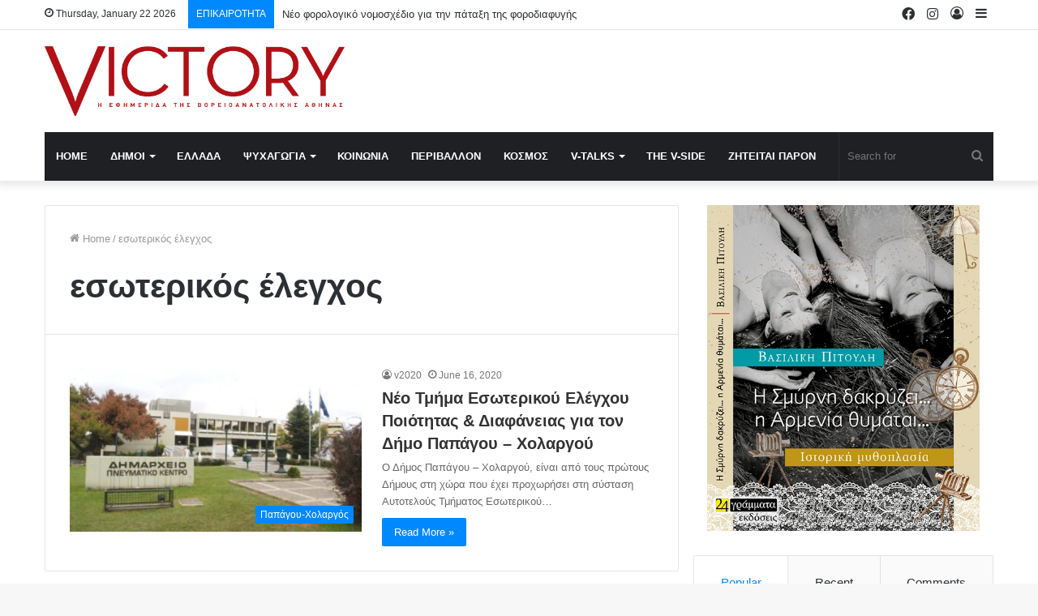

--- FILE ---
content_type: text/html; charset=UTF-8
request_url: https://victory-press.gr/tag/%CE%B5%CF%83%CF%89%CF%84%CE%B5%CF%81%CE%B9%CE%BA%CF%8C%CF%82-%CE%AD%CE%BB%CE%B5%CE%B3%CF%87%CE%BF%CF%82/
body_size: 17134
content:
<!DOCTYPE html>
<html lang="en-US" class="" data-skin="light">
<head>
	<meta charset="UTF-8" />
	<link rel="profile" href="https://gmpg.org/xfn/11" />
	<title>εσωτερικός έλεγχος &#8211; Victory Press</title>

<meta http-equiv='x-dns-prefetch-control' content='on'>
<link rel='dns-prefetch' href='//cdnjs.cloudflare.com' />
<link rel='dns-prefetch' href='//ajax.googleapis.com' />
<link rel='dns-prefetch' href='//fonts.googleapis.com' />
<link rel='dns-prefetch' href='//fonts.gstatic.com' />
<link rel='dns-prefetch' href='//s.gravatar.com' />
<link rel='dns-prefetch' href='//www.google-analytics.com' />
<link rel='preload' as='image' href='https://victory-press.gr/wp-content/uploads/2020/05/title.jpg'>
<link rel='preload' as='font' href='https://victory-press.gr/wp-content/themes/jannah/assets/fonts/tielabs-fonticon/tielabs-fonticon.woff' type='font/woff' crossorigin='anonymous' />
<link rel='preload' as='font' href='https://victory-press.gr/wp-content/themes/jannah/assets/fonts/fontawesome/fa-solid-900.woff2' type='font/woff2' crossorigin='anonymous' />
<link rel='preload' as='font' href='https://victory-press.gr/wp-content/themes/jannah/assets/fonts/fontawesome/fa-brands-400.woff2' type='font/woff2' crossorigin='anonymous' />
<link rel='preload' as='font' href='https://victory-press.gr/wp-content/themes/jannah/assets/fonts/fontawesome/fa-regular-400.woff2' type='font/woff2' crossorigin='anonymous' />
<meta name='robots' content='max-image-preview:large' />
<link rel='dns-prefetch' href='//www.googletagmanager.com' />
<link rel="alternate" type="application/rss+xml" title="Victory Press &raquo; Feed" href="https://victory-press.gr/feed/" />
<link rel="alternate" type="application/rss+xml" title="Victory Press &raquo; Comments Feed" href="https://victory-press.gr/comments/feed/" />
<link rel="alternate" type="application/rss+xml" title="Victory Press &raquo; εσωτερικός έλεγχος Tag Feed" href="https://victory-press.gr/tag/%ce%b5%cf%83%cf%89%cf%84%ce%b5%cf%81%ce%b9%ce%ba%cf%8c%cf%82-%ce%ad%ce%bb%ce%b5%ce%b3%cf%87%ce%bf%cf%82/feed/" />
<script type="text/javascript">
/* <![CDATA[ */
window._wpemojiSettings = {"baseUrl":"https:\/\/s.w.org\/images\/core\/emoji\/14.0.0\/72x72\/","ext":".png","svgUrl":"https:\/\/s.w.org\/images\/core\/emoji\/14.0.0\/svg\/","svgExt":".svg","source":{"concatemoji":"https:\/\/victory-press.gr\/wp-includes\/js\/wp-emoji-release.min.js?ver=6.4.7"}};
/*! This file is auto-generated */
!function(i,n){var o,s,e;function c(e){try{var t={supportTests:e,timestamp:(new Date).valueOf()};sessionStorage.setItem(o,JSON.stringify(t))}catch(e){}}function p(e,t,n){e.clearRect(0,0,e.canvas.width,e.canvas.height),e.fillText(t,0,0);var t=new Uint32Array(e.getImageData(0,0,e.canvas.width,e.canvas.height).data),r=(e.clearRect(0,0,e.canvas.width,e.canvas.height),e.fillText(n,0,0),new Uint32Array(e.getImageData(0,0,e.canvas.width,e.canvas.height).data));return t.every(function(e,t){return e===r[t]})}function u(e,t,n){switch(t){case"flag":return n(e,"\ud83c\udff3\ufe0f\u200d\u26a7\ufe0f","\ud83c\udff3\ufe0f\u200b\u26a7\ufe0f")?!1:!n(e,"\ud83c\uddfa\ud83c\uddf3","\ud83c\uddfa\u200b\ud83c\uddf3")&&!n(e,"\ud83c\udff4\udb40\udc67\udb40\udc62\udb40\udc65\udb40\udc6e\udb40\udc67\udb40\udc7f","\ud83c\udff4\u200b\udb40\udc67\u200b\udb40\udc62\u200b\udb40\udc65\u200b\udb40\udc6e\u200b\udb40\udc67\u200b\udb40\udc7f");case"emoji":return!n(e,"\ud83e\udef1\ud83c\udffb\u200d\ud83e\udef2\ud83c\udfff","\ud83e\udef1\ud83c\udffb\u200b\ud83e\udef2\ud83c\udfff")}return!1}function f(e,t,n){var r="undefined"!=typeof WorkerGlobalScope&&self instanceof WorkerGlobalScope?new OffscreenCanvas(300,150):i.createElement("canvas"),a=r.getContext("2d",{willReadFrequently:!0}),o=(a.textBaseline="top",a.font="600 32px Arial",{});return e.forEach(function(e){o[e]=t(a,e,n)}),o}function t(e){var t=i.createElement("script");t.src=e,t.defer=!0,i.head.appendChild(t)}"undefined"!=typeof Promise&&(o="wpEmojiSettingsSupports",s=["flag","emoji"],n.supports={everything:!0,everythingExceptFlag:!0},e=new Promise(function(e){i.addEventListener("DOMContentLoaded",e,{once:!0})}),new Promise(function(t){var n=function(){try{var e=JSON.parse(sessionStorage.getItem(o));if("object"==typeof e&&"number"==typeof e.timestamp&&(new Date).valueOf()<e.timestamp+604800&&"object"==typeof e.supportTests)return e.supportTests}catch(e){}return null}();if(!n){if("undefined"!=typeof Worker&&"undefined"!=typeof OffscreenCanvas&&"undefined"!=typeof URL&&URL.createObjectURL&&"undefined"!=typeof Blob)try{var e="postMessage("+f.toString()+"("+[JSON.stringify(s),u.toString(),p.toString()].join(",")+"));",r=new Blob([e],{type:"text/javascript"}),a=new Worker(URL.createObjectURL(r),{name:"wpTestEmojiSupports"});return void(a.onmessage=function(e){c(n=e.data),a.terminate(),t(n)})}catch(e){}c(n=f(s,u,p))}t(n)}).then(function(e){for(var t in e)n.supports[t]=e[t],n.supports.everything=n.supports.everything&&n.supports[t],"flag"!==t&&(n.supports.everythingExceptFlag=n.supports.everythingExceptFlag&&n.supports[t]);n.supports.everythingExceptFlag=n.supports.everythingExceptFlag&&!n.supports.flag,n.DOMReady=!1,n.readyCallback=function(){n.DOMReady=!0}}).then(function(){return e}).then(function(){var e;n.supports.everything||(n.readyCallback(),(e=n.source||{}).concatemoji?t(e.concatemoji):e.wpemoji&&e.twemoji&&(t(e.twemoji),t(e.wpemoji)))}))}((window,document),window._wpemojiSettings);
/* ]]> */
</script>
<style id='wp-emoji-styles-inline-css' type='text/css'>

	img.wp-smiley, img.emoji {
		display: inline !important;
		border: none !important;
		box-shadow: none !important;
		height: 1em !important;
		width: 1em !important;
		margin: 0 0.07em !important;
		vertical-align: -0.1em !important;
		background: none !important;
		padding: 0 !important;
	}
</style>
<style id='classic-theme-styles-inline-css' type='text/css'>
/*! This file is auto-generated */
.wp-block-button__link{color:#fff;background-color:#32373c;border-radius:9999px;box-shadow:none;text-decoration:none;padding:calc(.667em + 2px) calc(1.333em + 2px);font-size:1.125em}.wp-block-file__button{background:#32373c;color:#fff;text-decoration:none}
</style>
<style id='global-styles-inline-css' type='text/css'>
body{--wp--preset--color--black: #000000;--wp--preset--color--cyan-bluish-gray: #abb8c3;--wp--preset--color--white: #ffffff;--wp--preset--color--pale-pink: #f78da7;--wp--preset--color--vivid-red: #cf2e2e;--wp--preset--color--luminous-vivid-orange: #ff6900;--wp--preset--color--luminous-vivid-amber: #fcb900;--wp--preset--color--light-green-cyan: #7bdcb5;--wp--preset--color--vivid-green-cyan: #00d084;--wp--preset--color--pale-cyan-blue: #8ed1fc;--wp--preset--color--vivid-cyan-blue: #0693e3;--wp--preset--color--vivid-purple: #9b51e0;--wp--preset--gradient--vivid-cyan-blue-to-vivid-purple: linear-gradient(135deg,rgba(6,147,227,1) 0%,rgb(155,81,224) 100%);--wp--preset--gradient--light-green-cyan-to-vivid-green-cyan: linear-gradient(135deg,rgb(122,220,180) 0%,rgb(0,208,130) 100%);--wp--preset--gradient--luminous-vivid-amber-to-luminous-vivid-orange: linear-gradient(135deg,rgba(252,185,0,1) 0%,rgba(255,105,0,1) 100%);--wp--preset--gradient--luminous-vivid-orange-to-vivid-red: linear-gradient(135deg,rgba(255,105,0,1) 0%,rgb(207,46,46) 100%);--wp--preset--gradient--very-light-gray-to-cyan-bluish-gray: linear-gradient(135deg,rgb(238,238,238) 0%,rgb(169,184,195) 100%);--wp--preset--gradient--cool-to-warm-spectrum: linear-gradient(135deg,rgb(74,234,220) 0%,rgb(151,120,209) 20%,rgb(207,42,186) 40%,rgb(238,44,130) 60%,rgb(251,105,98) 80%,rgb(254,248,76) 100%);--wp--preset--gradient--blush-light-purple: linear-gradient(135deg,rgb(255,206,236) 0%,rgb(152,150,240) 100%);--wp--preset--gradient--blush-bordeaux: linear-gradient(135deg,rgb(254,205,165) 0%,rgb(254,45,45) 50%,rgb(107,0,62) 100%);--wp--preset--gradient--luminous-dusk: linear-gradient(135deg,rgb(255,203,112) 0%,rgb(199,81,192) 50%,rgb(65,88,208) 100%);--wp--preset--gradient--pale-ocean: linear-gradient(135deg,rgb(255,245,203) 0%,rgb(182,227,212) 50%,rgb(51,167,181) 100%);--wp--preset--gradient--electric-grass: linear-gradient(135deg,rgb(202,248,128) 0%,rgb(113,206,126) 100%);--wp--preset--gradient--midnight: linear-gradient(135deg,rgb(2,3,129) 0%,rgb(40,116,252) 100%);--wp--preset--font-size--small: 13px;--wp--preset--font-size--medium: 20px;--wp--preset--font-size--large: 36px;--wp--preset--font-size--x-large: 42px;--wp--preset--spacing--20: 0.44rem;--wp--preset--spacing--30: 0.67rem;--wp--preset--spacing--40: 1rem;--wp--preset--spacing--50: 1.5rem;--wp--preset--spacing--60: 2.25rem;--wp--preset--spacing--70: 3.38rem;--wp--preset--spacing--80: 5.06rem;--wp--preset--shadow--natural: 6px 6px 9px rgba(0, 0, 0, 0.2);--wp--preset--shadow--deep: 12px 12px 50px rgba(0, 0, 0, 0.4);--wp--preset--shadow--sharp: 6px 6px 0px rgba(0, 0, 0, 0.2);--wp--preset--shadow--outlined: 6px 6px 0px -3px rgba(255, 255, 255, 1), 6px 6px rgba(0, 0, 0, 1);--wp--preset--shadow--crisp: 6px 6px 0px rgba(0, 0, 0, 1);}:where(.is-layout-flex){gap: 0.5em;}:where(.is-layout-grid){gap: 0.5em;}body .is-layout-flow > .alignleft{float: left;margin-inline-start: 0;margin-inline-end: 2em;}body .is-layout-flow > .alignright{float: right;margin-inline-start: 2em;margin-inline-end: 0;}body .is-layout-flow > .aligncenter{margin-left: auto !important;margin-right: auto !important;}body .is-layout-constrained > .alignleft{float: left;margin-inline-start: 0;margin-inline-end: 2em;}body .is-layout-constrained > .alignright{float: right;margin-inline-start: 2em;margin-inline-end: 0;}body .is-layout-constrained > .aligncenter{margin-left: auto !important;margin-right: auto !important;}body .is-layout-constrained > :where(:not(.alignleft):not(.alignright):not(.alignfull)){max-width: var(--wp--style--global--content-size);margin-left: auto !important;margin-right: auto !important;}body .is-layout-constrained > .alignwide{max-width: var(--wp--style--global--wide-size);}body .is-layout-flex{display: flex;}body .is-layout-flex{flex-wrap: wrap;align-items: center;}body .is-layout-flex > *{margin: 0;}body .is-layout-grid{display: grid;}body .is-layout-grid > *{margin: 0;}:where(.wp-block-columns.is-layout-flex){gap: 2em;}:where(.wp-block-columns.is-layout-grid){gap: 2em;}:where(.wp-block-post-template.is-layout-flex){gap: 1.25em;}:where(.wp-block-post-template.is-layout-grid){gap: 1.25em;}.has-black-color{color: var(--wp--preset--color--black) !important;}.has-cyan-bluish-gray-color{color: var(--wp--preset--color--cyan-bluish-gray) !important;}.has-white-color{color: var(--wp--preset--color--white) !important;}.has-pale-pink-color{color: var(--wp--preset--color--pale-pink) !important;}.has-vivid-red-color{color: var(--wp--preset--color--vivid-red) !important;}.has-luminous-vivid-orange-color{color: var(--wp--preset--color--luminous-vivid-orange) !important;}.has-luminous-vivid-amber-color{color: var(--wp--preset--color--luminous-vivid-amber) !important;}.has-light-green-cyan-color{color: var(--wp--preset--color--light-green-cyan) !important;}.has-vivid-green-cyan-color{color: var(--wp--preset--color--vivid-green-cyan) !important;}.has-pale-cyan-blue-color{color: var(--wp--preset--color--pale-cyan-blue) !important;}.has-vivid-cyan-blue-color{color: var(--wp--preset--color--vivid-cyan-blue) !important;}.has-vivid-purple-color{color: var(--wp--preset--color--vivid-purple) !important;}.has-black-background-color{background-color: var(--wp--preset--color--black) !important;}.has-cyan-bluish-gray-background-color{background-color: var(--wp--preset--color--cyan-bluish-gray) !important;}.has-white-background-color{background-color: var(--wp--preset--color--white) !important;}.has-pale-pink-background-color{background-color: var(--wp--preset--color--pale-pink) !important;}.has-vivid-red-background-color{background-color: var(--wp--preset--color--vivid-red) !important;}.has-luminous-vivid-orange-background-color{background-color: var(--wp--preset--color--luminous-vivid-orange) !important;}.has-luminous-vivid-amber-background-color{background-color: var(--wp--preset--color--luminous-vivid-amber) !important;}.has-light-green-cyan-background-color{background-color: var(--wp--preset--color--light-green-cyan) !important;}.has-vivid-green-cyan-background-color{background-color: var(--wp--preset--color--vivid-green-cyan) !important;}.has-pale-cyan-blue-background-color{background-color: var(--wp--preset--color--pale-cyan-blue) !important;}.has-vivid-cyan-blue-background-color{background-color: var(--wp--preset--color--vivid-cyan-blue) !important;}.has-vivid-purple-background-color{background-color: var(--wp--preset--color--vivid-purple) !important;}.has-black-border-color{border-color: var(--wp--preset--color--black) !important;}.has-cyan-bluish-gray-border-color{border-color: var(--wp--preset--color--cyan-bluish-gray) !important;}.has-white-border-color{border-color: var(--wp--preset--color--white) !important;}.has-pale-pink-border-color{border-color: var(--wp--preset--color--pale-pink) !important;}.has-vivid-red-border-color{border-color: var(--wp--preset--color--vivid-red) !important;}.has-luminous-vivid-orange-border-color{border-color: var(--wp--preset--color--luminous-vivid-orange) !important;}.has-luminous-vivid-amber-border-color{border-color: var(--wp--preset--color--luminous-vivid-amber) !important;}.has-light-green-cyan-border-color{border-color: var(--wp--preset--color--light-green-cyan) !important;}.has-vivid-green-cyan-border-color{border-color: var(--wp--preset--color--vivid-green-cyan) !important;}.has-pale-cyan-blue-border-color{border-color: var(--wp--preset--color--pale-cyan-blue) !important;}.has-vivid-cyan-blue-border-color{border-color: var(--wp--preset--color--vivid-cyan-blue) !important;}.has-vivid-purple-border-color{border-color: var(--wp--preset--color--vivid-purple) !important;}.has-vivid-cyan-blue-to-vivid-purple-gradient-background{background: var(--wp--preset--gradient--vivid-cyan-blue-to-vivid-purple) !important;}.has-light-green-cyan-to-vivid-green-cyan-gradient-background{background: var(--wp--preset--gradient--light-green-cyan-to-vivid-green-cyan) !important;}.has-luminous-vivid-amber-to-luminous-vivid-orange-gradient-background{background: var(--wp--preset--gradient--luminous-vivid-amber-to-luminous-vivid-orange) !important;}.has-luminous-vivid-orange-to-vivid-red-gradient-background{background: var(--wp--preset--gradient--luminous-vivid-orange-to-vivid-red) !important;}.has-very-light-gray-to-cyan-bluish-gray-gradient-background{background: var(--wp--preset--gradient--very-light-gray-to-cyan-bluish-gray) !important;}.has-cool-to-warm-spectrum-gradient-background{background: var(--wp--preset--gradient--cool-to-warm-spectrum) !important;}.has-blush-light-purple-gradient-background{background: var(--wp--preset--gradient--blush-light-purple) !important;}.has-blush-bordeaux-gradient-background{background: var(--wp--preset--gradient--blush-bordeaux) !important;}.has-luminous-dusk-gradient-background{background: var(--wp--preset--gradient--luminous-dusk) !important;}.has-pale-ocean-gradient-background{background: var(--wp--preset--gradient--pale-ocean) !important;}.has-electric-grass-gradient-background{background: var(--wp--preset--gradient--electric-grass) !important;}.has-midnight-gradient-background{background: var(--wp--preset--gradient--midnight) !important;}.has-small-font-size{font-size: var(--wp--preset--font-size--small) !important;}.has-medium-font-size{font-size: var(--wp--preset--font-size--medium) !important;}.has-large-font-size{font-size: var(--wp--preset--font-size--large) !important;}.has-x-large-font-size{font-size: var(--wp--preset--font-size--x-large) !important;}
.wp-block-navigation a:where(:not(.wp-element-button)){color: inherit;}
:where(.wp-block-post-template.is-layout-flex){gap: 1.25em;}:where(.wp-block-post-template.is-layout-grid){gap: 1.25em;}
:where(.wp-block-columns.is-layout-flex){gap: 2em;}:where(.wp-block-columns.is-layout-grid){gap: 2em;}
.wp-block-pullquote{font-size: 1.5em;line-height: 1.6;}
</style>
<link rel='stylesheet' id='taqyeem-buttons-style-css' href='https://victory-press.gr/wp-content/plugins/taqyeem-buttons/assets/style.css?ver=6.4.7' type='text/css' media='all' />
<link rel='stylesheet' id='tie-css-base-css' href='https://victory-press.gr/wp-content/themes/jannah/assets/css/base.min.css?ver=5.4.10' type='text/css' media='all' />
<link rel='stylesheet' id='tie-css-styles-css' href='https://victory-press.gr/wp-content/themes/jannah/assets/css/style.min.css?ver=5.4.10' type='text/css' media='all' />
<link rel='stylesheet' id='tie-css-widgets-css' href='https://victory-press.gr/wp-content/themes/jannah/assets/css/widgets.min.css?ver=5.4.10' type='text/css' media='all' />
<link rel='stylesheet' id='tie-css-helpers-css' href='https://victory-press.gr/wp-content/themes/jannah/assets/css/helpers.min.css?ver=5.4.10' type='text/css' media='all' />
<link rel='stylesheet' id='tie-fontawesome5-css' href='https://victory-press.gr/wp-content/themes/jannah/assets/css/fontawesome.css?ver=5.4.10' type='text/css' media='all' />
<link rel='stylesheet' id='tie-css-ilightbox-css' href='https://victory-press.gr/wp-content/themes/jannah/assets/ilightbox/dark-skin/skin.css?ver=5.4.10' type='text/css' media='all' />
<link rel='stylesheet' id='tie-css-shortcodes-css' href='https://victory-press.gr/wp-content/themes/jannah/assets/css/plugins/shortcodes.min.css?ver=5.4.10' type='text/css' media='all' />
<link rel='stylesheet' id='taqyeem-styles-css' href='https://victory-press.gr/wp-content/themes/jannah/assets/css/plugins/taqyeem.min.css?ver=5.4.10' type='text/css' media='all' />
<style id='taqyeem-styles-inline-css' type='text/css'>
.logo-text,h1,h2,h3,h4,h5,h6,.the-subtitle{font-family: Tahoma,Geneva,sans-serif;}#main-nav .main-menu > ul > li > a{text-transform: uppercase;}.tie-cat-20,.tie-cat-item-20 > span{background-color:#e67e22 !important;color:#FFFFFF !important;}.tie-cat-20:after{border-top-color:#e67e22 !important;}.tie-cat-20:hover{background-color:#c86004 !important;}.tie-cat-20:hover:after{border-top-color:#c86004 !important;}.tie-cat-28,.tie-cat-item-28 > span{background-color:#2ecc71 !important;color:#FFFFFF !important;}.tie-cat-28:after{border-top-color:#2ecc71 !important;}.tie-cat-28:hover{background-color:#10ae53 !important;}.tie-cat-28:hover:after{border-top-color:#10ae53 !important;}.tie-cat-33,.tie-cat-item-33 > span{background-color:#9b59b6 !important;color:#FFFFFF !important;}.tie-cat-33:after{border-top-color:#9b59b6 !important;}.tie-cat-33:hover{background-color:#7d3b98 !important;}.tie-cat-33:hover:after{border-top-color:#7d3b98 !important;}.tie-cat-35,.tie-cat-item-35 > span{background-color:#34495e !important;color:#FFFFFF !important;}.tie-cat-35:after{border-top-color:#34495e !important;}.tie-cat-35:hover{background-color:#162b40 !important;}.tie-cat-35:hover:after{border-top-color:#162b40 !important;}.tie-cat-37,.tie-cat-item-37 > span{background-color:#795548 !important;color:#FFFFFF !important;}.tie-cat-37:after{border-top-color:#795548 !important;}.tie-cat-37:hover{background-color:#5b372a !important;}.tie-cat-37:hover:after{border-top-color:#5b372a !important;}.tie-cat-38,.tie-cat-item-38 > span{background-color:#4CAF50 !important;color:#FFFFFF !important;}.tie-cat-38:after{border-top-color:#4CAF50 !important;}.tie-cat-38:hover{background-color:#2e9132 !important;}.tie-cat-38:hover:after{border-top-color:#2e9132 !important;}@media (max-width: 991px){.side-aside.dark-skin{background: #dd0404;background: -webkit-linear-gradient(135deg,#dd0404,#dd0404 );background: -moz-linear-gradient(135deg,#dd0404,#dd0404 );background: -o-linear-gradient(135deg,#dd0404,#dd0404 );background: linear-gradient(135deg,#dd0404,#dd0404 );}}.image-logo{margin-bottom: 20px !Important;margin-top: 20px !Important;}
</style>
<script type="text/javascript" src="https://victory-press.gr/wp-includes/js/jquery/jquery.min.js?ver=3.7.1" id="jquery-core-js"></script>
<script type="text/javascript" src="https://victory-press.gr/wp-includes/js/jquery/jquery-migrate.min.js?ver=3.4.1" id="jquery-migrate-js"></script>

<!-- Google Analytics snippet added by Site Kit -->
<script type="text/javascript" src="https://www.googletagmanager.com/gtag/js?id=GT-TXBSTKN" id="google_gtagjs-js" async></script>
<script type="text/javascript" id="google_gtagjs-js-after">
/* <![CDATA[ */
window.dataLayer = window.dataLayer || [];function gtag(){dataLayer.push(arguments);}
gtag('set', 'linker', {"domains":["victory-press.gr"]} );
gtag("js", new Date());
gtag("set", "developer_id.dZTNiMT", true);
gtag("config", "GT-TXBSTKN");
/* ]]> */
</script>

<!-- End Google Analytics snippet added by Site Kit -->
<link rel="https://api.w.org/" href="https://victory-press.gr/wp-json/" /><link rel="alternate" type="application/json" href="https://victory-press.gr/wp-json/wp/v2/tags/3837" /><link rel="EditURI" type="application/rsd+xml" title="RSD" href="https://victory-press.gr/xmlrpc.php?rsd" />
<meta name="generator" content="WordPress 6.4.7" />
<meta name="generator" content="Site Kit by Google 1.108.0" /><script type='text/javascript'>
/* <![CDATA[ */
var taqyeem = {"ajaxurl":"https://victory-press.gr/wp-admin/admin-ajax.php" , "your_rating":"Your Rating:"};
/* ]]> */
</script>

<meta http-equiv="X-UA-Compatible" content="IE=edge"><!-- Global site tag (gtag.js) - Google Analytics -->
<script async src="https://www.googletagmanager.com/gtag/js?id=UA-107297291-20"></script>
<script>
  window.dataLayer = window.dataLayer || [];
  function gtag(){dataLayer.push(arguments);}
  gtag('js', new Date());

  gtag('config', 'UA-107297291-20');
</script>

<style>
	.breaking-title:before{
		background: #08f !important;
	}
	
	#search-input{
		width: 190px !important;
	}
</style>
<meta name="theme-color" content="#0088ff" /><meta name="viewport" content="width=device-width, initial-scale=1.0" /><meta name="generator" content="Powered by WPBakery Page Builder - drag and drop page builder for WordPress."/>
<!--[if lte IE 9]><link rel="stylesheet" type="text/css" href="https://victory-press.gr/wp-content/plugins/js_composer_theme/assets/css/vc_lte_ie9.min.css" media="screen"><![endif]--><link rel="icon" href="https://victory-press.gr/wp-content/uploads/2020/05/cropped-V-DEMI-TRANSPARENT-32x32.png" sizes="32x32" />
<link rel="icon" href="https://victory-press.gr/wp-content/uploads/2020/05/cropped-V-DEMI-TRANSPARENT-192x192.png" sizes="192x192" />
<link rel="apple-touch-icon" href="https://victory-press.gr/wp-content/uploads/2020/05/cropped-V-DEMI-TRANSPARENT-180x180.png" />
<meta name="msapplication-TileImage" content="https://victory-press.gr/wp-content/uploads/2020/05/cropped-V-DEMI-TRANSPARENT-270x270.png" />
		<style type="text/css" id="wp-custom-css">
			#site-info, .random-post-icon{
	display:none !important;	
}

.tie-main-slider .slick-slide img{
	display: block;
}		</style>
		<noscript><style type="text/css"> .wpb_animate_when_almost_visible { opacity: 1; }</style></noscript></head>

<body id="tie-body" class="archive tag tag-3837 tie-no-js wrapper-has-shadow block-head-1 magazine1 is-thumb-overlay-disabled is-desktop is-header-layout-3 has-header-ad sidebar-right has-sidebar hide_share_post_top hide_share_post_bottom wpb-js-composer js-comp-ver-5.4.4 vc_responsive">



<div class="background-overlay">

	<div id="tie-container" class="site tie-container">

		
		<div id="tie-wrapper">

			
<header id="theme-header" class="theme-header header-layout-3 main-nav-dark main-nav-default-dark main-nav-below main-nav-boxed has-stream-item top-nav-active top-nav-light top-nav-default-light top-nav-above has-shadow has-normal-width-logo mobile-header-default">
	
<nav id="top-nav"  class="has-date-breaking-components top-nav header-nav has-breaking-news" aria-label="Secondary Navigation">
	<div class="container">
		<div class="topbar-wrapper">

			
					<div class="topbar-today-date tie-icon">
						Thursday, January 22 2026					</div>
					
			<div class="tie-alignleft">
				
<div class="breaking">

	<span class="breaking-title">
		<span class="tie-icon-bolt breaking-icon" aria-hidden="true"></span>
		<span class="breaking-title-text">ΕΠΙΚΑΙΡΟΤΗΤΑ</span>
	</span>

	<ul id="breaking-news-in-header" class="breaking-news" data-type="reveal">

		
							<li class="news-item">
								<a href="https://victory-press.gr/%ce%bd%ce%ad%ce%bf-%cf%86%ce%bf%cf%81%ce%bf%ce%bb%ce%bf%ce%b3%ce%b9%ce%ba%cf%8c-%ce%bd%ce%bf%ce%bc%ce%bf%cf%83%cf%87%ce%ad%ce%b4%ce%b9%ce%bf-%ce%b3%ce%b9%ce%b1-%cf%84%ce%b7%ce%bd-%cf%80%ce%ac%cf%84/">Νέο φορολογικό νομοσχέδιο για την πάταξη της φοροδιαφυγής</a>
							</li>

							
							<li class="news-item">
								<a href="https://victory-press.gr/%cf%87%cf%81%ce%b9%cf%83%cf%84%ce%bf%cf%8d%ce%b3%ce%b5%ce%bd%ce%bd%ce%b1-%cf%83%cf%84%ce%bf-%cf%87%ce%b1%ce%bb%ce%ac%ce%bd%ce%b4%cf%81%ce%b9-%ce%bf%ce%bb%ce%b5%cf%82-%ce%bf%ce%b9-%ce%b5%ce%ba%ce%b4/">Χριστούγεννα στο Χαλάνδρι- Ολες οι εκδηλώσεις του Δήμου</a>
							</li>

							
							<li class="news-item">
								<a href="https://victory-press.gr/%ce%bc%ce%b7%cf%84%cf%83%ce%bf%cf%84%ce%ac%ce%ba%ce%b7%cf%82-%cf%83%ce%bf%cf%85%ce%bd%ce%b1%ce%ba-%ce%ad%ce%bd%ce%b1-%cf%80%ce%b1%cf%81%ce%ac%ce%be%ce%b5%ce%bd%ce%bf-%ce%b8%ce%ad%ce%b1%cf%84%cf%81/">Μητσοτάκης -Σουνακ : Ένα παράξενο θέατρο που μας ζημιώνει</a>
							</li>

							
							<li class="news-item">
								<a href="https://victory-press.gr/%ce%b5%ce%b8%ce%b5%ce%bb%ce%bf%ce%bd%cf%84%ce%b9%ce%ba%cf%8c%cf%82-%ce%ba%ce%b1%ce%b8%ce%b1%cf%81%ce%b9%cf%83%ce%bc%cf%8c%cf%82-%cf%83%cf%84%ce%bf-%ce%bb%cf%8c%cf%86%ce%bf-%cf%84%ce%bf%cf%85-%cf%80/">Εθελοντικός Καθαρισμός στο Λόφο του Προφήτη Ηλία στη Νέα Πεντέλη</a>
							</li>

							
							<li class="news-item">
								<a href="https://victory-press.gr/%cf%80%ce%b1%ce%b3%ce%ba%cf%8c%cf%83%ce%bc%ce%b9%ce%b1-%ce%b7%ce%bc%ce%ad%cf%81%ce%b1-%ce%b5%ce%be%ce%ac%ce%bb%ce%b5%ce%b9%cf%88%ce%b7%cf%82-%cf%84%ce%b7%cf%82-%ce%b2%ce%af%ce%b1%cf%82-%ce%ba%ce%b1/">Παγκόσμια Ημέρα Εξάλειψης της Βίας κατά των Γυναικών</a>
							</li>

							
							<li class="news-item">
								<a href="https://victory-press.gr/%ce%b1%ce%bd%ce%bf%ce%af%ce%b3%ce%b5%ce%b9-%ce%be%ce%b1%ce%bd%ce%ac-%cf%84%ce%bf-%ce%b5%ce%bb%ce%b5%cf%8d%ce%b8%ce%b5%cf%81%ce%bf-%cf%80%ce%b1%ce%bd%ce%b5%cf%80%ce%b9%cf%83%cf%84%ce%ae%ce%bc%ce%b9/">Ανοίγει ξανά το Ελεύθερο Πανεπιστήμιο Χαλανδρίου</a>
							</li>

							
							<li class="news-item">
								<a href="https://victory-press.gr/%ce%b5%cf%80%ce%b9%cf%83%cf%84%cf%81%ce%bf%cf%86%ce%ae-%cf%84%cf%89%ce%bd-%ce%bc%ce%b1%cf%81%ce%bc%ce%ac%cf%81%cf%89%ce%bd-%cf%84%ce%bf%cf%85-%cf%80%ce%b1%cf%81%ce%b8%ce%b5%ce%bd%cf%8e%ce%bd%ce%b1/">Επιστροφή των Μαρμάρων του Παρθενώνα:Στο πλευρό της Ελλάδας η εφημερίδα Times</a>
							</li>

							
							<li class="news-item">
								<a href="https://victory-press.gr/%ce%ad%cf%81%cf%87%ce%b5%cf%84%ce%b1%ce%b9-%cf%84%ce%bf-2o-%cf%86%ce%b5%cf%83%cf%84%ce%b9%ce%b2%ce%ac%ce%bb-%cf%83%cf%84%ce%af%ce%b2%ce%bf%cf%85-%ce%b4%ce%ae%ce%bc%ce%bf%cf%85-%ce%b1%ce%b3%ce%af/">Έρχεται το «2o Φεστιβάλ Στίβου Δήμου Αγίας Παρασκευής»</a>
							</li>

							
							<li class="news-item">
								<a href="https://victory-press.gr/%ce%b9%cf%83%cf%81%ce%b1%ce%ae%ce%bb-%cf%87%ce%b1%ce%bc%ce%ac%cf%82-%ce%b7%cf%80%ce%b1-%cf%83%cf%85%ce%bc%cf%86%cf%89%ce%bd%ce%af%ce%b1-%ce%b3%ce%b9%ce%b1-%ce%b1%cf%80%ce%b5%ce%bb%ce%b5%cf%85%ce%b8/">Ισραήλ, Χαμάς, ΗΠΑ: συμφωνία για απελευθέρωση ομήρων</a>
							</li>

							
							<li class="news-item">
								<a href="https://victory-press.gr/%ce%bc%ce%b5%ce%b3%ce%b1%ce%bb%ce%b5%ce%b9%cf%8e%ce%b4%ce%b7%cf%82-%ce%ba%ce%b1%ce%b9-%ce%b5%ce%b9%cf%81%ce%b7%ce%bd%ce%b9%ce%ba%ce%ae-%cf%80%ce%bf%cf%81%ce%b5%ce%af%ce%b1-%ce%b3%ce%b9%ce%b1-%cf%84/">Μεγαλειώδης και ειρηνική πορεία για τα 50 χρόνια από το Πολυτεχνείο</a>
							</li>

							
	</ul>
</div><!-- #breaking /-->
			</div><!-- .tie-alignleft /-->

			<div class="tie-alignright">
				<ul class="components">	<li class="side-aside-nav-icon menu-item custom-menu-link">
		<a href="#">
			<span class="tie-icon-navicon" aria-hidden="true"></span>
			<span class="screen-reader-text">Sidebar</span>
		</a>
	</li>
		<li class="random-post-icon menu-item custom-menu-link">
		<a href="/tag/%CE%B5%CF%83%CF%89%CF%84%CE%B5%CF%81%CE%B9%CE%BA%CF%8C%CF%82-%CE%AD%CE%BB%CE%B5%CE%B3%CF%87%CE%BF%CF%82/?random-post=1" class="random-post" title="Random Article" rel="nofollow">
			<span class="tie-icon-random" aria-hidden="true"></span>
			<span class="screen-reader-text">Random Article</span>
		</a>
	</li>
	
	
		<li class=" popup-login-icon menu-item custom-menu-link">
			<a href="#" class="lgoin-btn tie-popup-trigger">
				<span class="tie-icon-author" aria-hidden="true"></span>
				<span class="screen-reader-text">Log In</span>			</a>
		</li>

			 <li class="social-icons-item"><a class="social-link instagram-social-icon" rel="external noopener nofollow" target="_blank" href="https://www.instagram.com/victoryfreepress/"><span class="tie-social-icon tie-icon-instagram"></span><span class="screen-reader-text">Instagram</span></a></li><li class="social-icons-item"><a class="social-link facebook-social-icon" rel="external noopener nofollow" target="_blank" href="https://www.facebook.com/Victoryfreepress"><span class="tie-social-icon tie-icon-facebook"></span><span class="screen-reader-text">Facebook</span></a></li> </ul><!-- Components -->			</div><!-- .tie-alignright /-->

		</div><!-- .topbar-wrapper /-->
	</div><!-- .container /-->
</nav><!-- #top-nav /-->

<div class="container header-container">
	<div class="tie-row logo-row">

		
		<div class="logo-wrapper">
			<div class="tie-col-md-4 logo-container clearfix">
				
		<div id="logo" class="image-logo" >

			
			<a title="Victory Press" href="https://victory-press.gr/">
				
				<picture class="tie-logo-default tie-logo-picture">
					<source class="tie-logo-source-default tie-logo-source" srcset="https://victory-press.gr/wp-content/uploads/2020/05/title.jpg">
					<img class="tie-logo-img-default tie-logo-img" src="https://victory-press.gr/wp-content/uploads/2020/05/title.jpg" alt="Victory Press" width="2399" height="558" style="max-height:558px; width: auto;" />
				</picture>
						</a>

			
		</div><!-- #logo /-->

		<div id="mobile-header-components-area_2" class="mobile-header-components"><ul class="components"><li class="mobile-component_menu custom-menu-link"><a href="#" id="mobile-menu-icon" class=""><span class="tie-mobile-menu-icon nav-icon is-layout-1"></span><span class="screen-reader-text">Menu</span></a></li></ul></div>			</div><!-- .tie-col /-->
		</div><!-- .logo-wrapper /-->

		<div class="tie-col-md-8 stream-item stream-item-top-wrapper"><div class="stream-item-top"></div></div><!-- .tie-col /-->
	</div><!-- .tie-row /-->
</div><!-- .container /-->

<div class="main-nav-wrapper">
	<nav id="main-nav" data-skin="search-in-main-nav" class="main-nav header-nav live-search-parent"  aria-label="Primary Navigation">
		<div class="container">

			<div class="main-menu-wrapper">

				
				<div id="menu-components-wrap">

					
					<div class="main-menu main-menu-wrap tie-alignleft">
						<div id="main-nav-menu" class="main-menu header-menu"><ul id="menu-tielabs-main-menu" class="menu" role="menubar"><li id="menu-item-978" class="menu-item menu-item-type-custom menu-item-object-custom menu-item-home menu-item-978"><a href="http://victory-press.gr/">Home</a></li>
<li id="menu-item-7166" class="menu-item menu-item-type-taxonomy menu-item-object-category menu-item-has-children menu-item-7166"><a href="https://victory-press.gr/category/dhmoi/">Δημοι</a>
<ul class="sub-menu menu-sub-content">
	<li id="menu-item-1081" class="menu-item menu-item-type-taxonomy menu-item-object-category menu-item-1081"><a href="https://victory-press.gr/category/agia-paraskeuh/">Αγία Παρασκευή</a></li>
	<li id="menu-item-7167" class="menu-item menu-item-type-taxonomy menu-item-object-category menu-item-7167"><a href="https://victory-press.gr/category/marousi/">Μαρούσι</a></li>
	<li id="menu-item-1080" class="menu-item menu-item-type-taxonomy menu-item-object-category menu-item-1080"><a href="https://victory-press.gr/category/vrilisia/">Βριλήσσια</a></li>
	<li id="menu-item-7187" class="menu-item menu-item-type-taxonomy menu-item-object-category menu-item-7187"><a href="https://victory-press.gr/category/%ce%ba%ce%b7%cf%86%ce%b9%cf%83%ce%b9%ce%ac/">Κηφισιά</a></li>
	<li id="menu-item-10913" class="menu-item menu-item-type-taxonomy menu-item-object-category menu-item-10913"><a href="https://victory-press.gr/category/%ce%b3%ce%b5%cf%81%ce%b1%ce%ba%ce%b1%cf%82-%cf%80%ce%b1%ce%bb%ce%bb%ce%ae%ce%bd%ce%b7-new/">Γερακας-Παλλήνη</a></li>
	<li id="menu-item-7168" class="menu-item menu-item-type-taxonomy menu-item-object-category menu-item-7168"><a href="https://victory-press.gr/category/papagou-xolargos/">Παπάγου-Χολαργός</a></li>
	<li id="menu-item-3194" class="menu-item menu-item-type-taxonomy menu-item-object-category menu-item-3194"><a href="https://victory-press.gr/category/pentelh/">Πεντέλη</a></li>
	<li id="menu-item-7169" class="menu-item menu-item-type-taxonomy menu-item-object-category menu-item-7169"><a href="https://victory-press.gr/category/filothei-psyxiko/">Φιλοθέη-Ψυχικό</a></li>
	<li id="menu-item-1082" class="menu-item menu-item-type-taxonomy menu-item-object-category menu-item-1082"><a href="https://victory-press.gr/category/xalandri/">Χαλάνδρι</a></li>
	<li id="menu-item-9811" class="menu-item menu-item-type-taxonomy menu-item-object-category menu-item-9811"><a href="https://victory-press.gr/category/%ce%b7%cf%81%ce%ac%ce%ba%ce%bb%ce%b5%ce%b9%ce%bf/">Ηράκλειο</a></li>
	<li id="menu-item-7186" class="menu-item menu-item-type-taxonomy menu-item-object-category menu-item-7186"><a href="https://victory-press.gr/category/%ce%b1%ce%b8%ce%ae%ce%bd%ce%b1/">Αθήνα</a></li>
	<li id="menu-item-7183" class="menu-item menu-item-type-taxonomy menu-item-object-category menu-item-7183"><a href="https://victory-press.gr/category/giati-k-dhmarxe/">Γιατί κ. Δήμαρχε?</a></li>
</ul>
</li>
<li id="menu-item-7261" class="menu-item menu-item-type-taxonomy menu-item-object-category menu-item-7261"><a href="https://victory-press.gr/category/greece/">Ελλαδα</a></li>
<li id="menu-item-7171" class="menu-item menu-item-type-taxonomy menu-item-object-category menu-item-has-children menu-item-7171"><a href="https://victory-press.gr/category/psyxagwgia/">Ψυχαγωγια</a>
<ul class="sub-menu menu-sub-content">
	<li id="menu-item-7172" class="menu-item menu-item-type-taxonomy menu-item-object-category menu-item-7172"><a href="https://victory-press.gr/category/theatro/">Θέατρο</a></li>
	<li id="menu-item-7173" class="menu-item menu-item-type-taxonomy menu-item-object-category menu-item-7173"><a href="https://victory-press.gr/category/mousiki/">Μουσική</a></li>
	<li id="menu-item-7174" class="menu-item menu-item-type-taxonomy menu-item-object-category menu-item-7174"><a href="https://victory-press.gr/category/kinhmatografos/">Κινηματογράφος</a></li>
	<li id="menu-item-7175" class="menu-item menu-item-type-taxonomy menu-item-object-category menu-item-7175"><a href="https://victory-press.gr/category/texnes/">Τέχνες</a></li>
	<li id="menu-item-7177" class="menu-item menu-item-type-taxonomy menu-item-object-category menu-item-7177"><a href="https://victory-press.gr/category/athlitika/">Αθλητικά</a></li>
	<li id="menu-item-14608" class="menu-item menu-item-type-taxonomy menu-item-object-category menu-item-14608"><a href="https://victory-press.gr/category/%ce%b2%ce%b9%ce%b2%ce%bb%ce%af%ce%bf/">Βιβλίο</a></li>
	<li id="menu-item-14607" class="menu-item menu-item-type-taxonomy menu-item-object-category menu-item-14607"><a href="https://victory-press.gr/category/%cf%80%ce%ac%ce%bc%ce%b5-%ce%bc%ce%b9%ce%b1-%ce%b2%cf%8c%ce%bb%cf%84%ce%b1/">Πάμε μια βόλτα?</a></li>
</ul>
</li>
<li id="menu-item-7178" class="menu-item menu-item-type-taxonomy menu-item-object-category menu-item-7178"><a href="https://victory-press.gr/category/community/">Κοινωνια</a></li>
<li id="menu-item-1083" class="menu-item menu-item-type-taxonomy menu-item-object-category menu-item-1083"><a href="https://victory-press.gr/category/perivallon/">Περιβαλλον</a></li>
<li id="menu-item-14602" class="menu-item menu-item-type-taxonomy menu-item-object-category menu-item-14602"><a href="https://victory-press.gr/category/%ce%ba%cf%8c%cf%83%ce%bc%ce%bf%cf%82/">Κοσμος</a></li>
<li id="menu-item-7179" class="menu-item menu-item-type-taxonomy menu-item-object-category menu-item-has-children menu-item-7179"><a href="https://victory-press.gr/category/v-talks/">V-talks</a>
<ul class="sub-menu menu-sub-content">
	<li id="menu-item-7185" class="menu-item menu-item-type-taxonomy menu-item-object-category menu-item-7185"><a href="https://victory-press.gr/category/%cf%83%cf%85%ce%bd%ce%b5%ce%bd%cf%84%ce%b5%cf%8d%ce%be%ce%b5%ce%b9%cf%82/">Συνεντεύξεις</a></li>
	<li id="menu-item-7181" class="menu-item menu-item-type-taxonomy menu-item-object-category menu-item-7181"><a href="https://victory-press.gr/category/apopseis/">Απόψεις</a></li>
	<li id="menu-item-7182" class="menu-item menu-item-type-taxonomy menu-item-object-category menu-item-7182"><a href="https://victory-press.gr/category/selfie/">#Selfie</a></li>
</ul>
</li>
<li id="menu-item-7180" class="menu-item menu-item-type-taxonomy menu-item-object-category menu-item-7180"><a href="https://victory-press.gr/category/v-side/">The V-side</a></li>
<li id="menu-item-7184" class="menu-item menu-item-type-taxonomy menu-item-object-category menu-item-7184"><a href="https://victory-press.gr/category/zhteitai-paron/">Ζητειται Παρον</a></li>
</ul></div>					</div><!-- .main-menu.tie-alignleft /-->

					<ul class="components">		<li class="search-bar menu-item custom-menu-link" aria-label="Search">
			<form method="get" id="search" action="https://victory-press.gr/">
				<input id="search-input" class="is-ajax-search"  inputmode="search" type="text" name="s" title="Search for" placeholder="Search for" />
				<button id="search-submit" type="submit">
					<span class="tie-icon-search tie-search-icon" aria-hidden="true"></span>
					<span class="screen-reader-text">Search for</span>
				</button>
			</form>
		</li>
			<li class="random-post-icon menu-item custom-menu-link">
		<a href="/tag/%CE%B5%CF%83%CF%89%CF%84%CE%B5%CF%81%CE%B9%CE%BA%CF%8C%CF%82-%CE%AD%CE%BB%CE%B5%CE%B3%CF%87%CE%BF%CF%82/?random-post=1" class="random-post" title="Random Article" rel="nofollow">
			<span class="tie-icon-random" aria-hidden="true"></span>
			<span class="screen-reader-text">Random Article</span>
		</a>
	</li>
	</ul><!-- Components -->
				</div><!-- #menu-components-wrap /-->
			</div><!-- .main-menu-wrapper /-->
		</div><!-- .container /-->
	</nav><!-- #main-nav /-->
</div><!-- .main-nav-wrapper /-->

</header>

<div id="content" class="site-content container"><div id="main-content-row" class="tie-row main-content-row">
	<div class="main-content tie-col-md-8 tie-col-xs-12" role="main">

		

			<header class="entry-header-outer container-wrapper">
				<nav id="breadcrumb"><a href="https://victory-press.gr/"><span class="tie-icon-home" aria-hidden="true"></span> Home</a><em class="delimiter">/</em><span class="current">εσωτερικός έλεγχος</span></nav><script type="application/ld+json">{"@context":"http:\/\/schema.org","@type":"BreadcrumbList","@id":"#Breadcrumb","itemListElement":[{"@type":"ListItem","position":1,"item":{"name":"Home","@id":"https:\/\/victory-press.gr\/"}}]}</script><h1 class="page-title">εσωτερικός έλεγχος</h1>			</header><!-- .entry-header-outer /-->

			
		<div class="mag-box wide-post-box">
			<div class="container-wrapper">
				<div class="mag-box-container clearfix">
					<ul id="posts-container" data-layout="default" data-settings="{'uncropped_image':'jannah-image-post','category_meta':true,'post_meta':true,'excerpt':'true','excerpt_length':'20','read_more':'true','read_more_text':false,'media_overlay':true,'title_length':0,'is_full':false,'is_category':false}" class="posts-items">
<li class="post-item  post-8843 post type-post status-publish format-standard has-post-thumbnail category-dhmoi category-papagou-xolargos category-dimotika category-eidhseis tag-2918 tag-3195 tag-3221 tag-3836 tag-3837 tie-standard">

	
			<a aria-label="Νέο Τμήμα Εσωτερικού Ελέγχου Ποιότητας &#038; Διαφάνειας για τον Δήμο Παπάγου &#8211; Χολαργού" href="https://victory-press.gr/%ce%bd%ce%ad%ce%bf-%cf%84%ce%bc%ce%ae%ce%bc%ce%b1-%ce%b5%cf%83%cf%89%cf%84%ce%b5%cf%81%ce%b9%ce%ba%ce%bf%cf%8d-%ce%b5%ce%bb%ce%ad%ce%b3%cf%87%ce%bf%cf%85-%cf%80%ce%bf%ce%b9%cf%8c%cf%84%ce%b7%cf%84/" class="post-thumb"><span class="post-cat-wrap"><span class="post-cat tie-cat-3097">Παπάγου-Χολαργός</span></span><img width="390" height="220" src="https://victory-press.gr/wp-content/uploads/2020/06/dimarxeio-papagou-xolargou_0-390x220.jpg" class="attachment-jannah-image-large size-jannah-image-large wp-post-image" alt="" decoding="async" fetchpriority="high" /></a>
	<div class="post-details">

		<div class="post-meta clearfix"><span class="author-meta single-author no-avatars"><span class="meta-item meta-author-wrapper meta-author-6"><span class="meta-author"><a href="https://victory-press.gr/author/v2020/" class="author-name tie-icon" title="v2020">v2020</a></span></span></span><span class="date meta-item tie-icon">June 16, 2020</span><div class="tie-alignright"></div></div><!-- .post-meta -->
		<h2 class="post-title"><a href="https://victory-press.gr/%ce%bd%ce%ad%ce%bf-%cf%84%ce%bc%ce%ae%ce%bc%ce%b1-%ce%b5%cf%83%cf%89%cf%84%ce%b5%cf%81%ce%b9%ce%ba%ce%bf%cf%8d-%ce%b5%ce%bb%ce%ad%ce%b3%cf%87%ce%bf%cf%85-%cf%80%ce%bf%ce%b9%cf%8c%cf%84%ce%b7%cf%84/">Νέο Τμήμα Εσωτερικού Ελέγχου Ποιότητας &#038; Διαφάνειας για τον Δήμο Παπάγου &#8211; Χολαργού</a></h2>

						<p class="post-excerpt">Ο Δήμος Παπάγου – Χολαργού, είναι από τους πρώτους Δήμους στη χώρα που έχει προχωρήσει στη σύσταση Αυτοτελούς Τμήματος Εσωτερικού&hellip;</p>
				<a class="more-link button" href="https://victory-press.gr/%ce%bd%ce%ad%ce%bf-%cf%84%ce%bc%ce%ae%ce%bc%ce%b1-%ce%b5%cf%83%cf%89%cf%84%ce%b5%cf%81%ce%b9%ce%ba%ce%bf%cf%8d-%ce%b5%ce%bb%ce%ad%ce%b3%cf%87%ce%bf%cf%85-%cf%80%ce%bf%ce%b9%cf%8c%cf%84%ce%b7%cf%84/">Read More &raquo;</a>	</div>
</li>

					</ul><!-- #posts-container /-->
					<div class="clearfix"></div>
				</div><!-- .mag-box-container /-->
			</div><!-- .container-wrapper /-->
		</div><!-- .mag-box /-->
	
	</div><!-- .main-content /-->


	<aside class="sidebar tie-col-md-4 tie-col-xs-12 normal-side is-sticky" aria-label="Primary Sidebar">
		<div class="theiaStickySidebar">
			<div id="stream-item-widget-1" class="widget stream-item-widget widget-content-only"><div class="stream-item-widget-content"><a href="https://24grammata.com/" target="_blank" rel="nofollow noopener"><img class="widget-ad-image" src="https://victory-press.gr/wp-content/uploads/2023/02/H-Smyrni-dakryzei-H-Armenia-Thymatai-Pitouli-24grammata-Banner-1.jpg" width="336" height="280" alt=""></a></div></div>
			<div class="container-wrapper tabs-container-wrapper tabs-container-4">
				<div class="widget tabs-widget">
					<div class="widget-container">
						<div class="tabs-widget">
							<div class="tabs-wrapper">

								<ul class="tabs">
									<li><a href="#widget_tabs-1-popular">Popular</a></li><li><a href="#widget_tabs-1-recent">Recent</a></li><li><a href="#widget_tabs-1-comments">Comments</a></li>								</ul>

								
											<div id="widget_tabs-1-popular" class="tab-content tab-content-popular">
												<ul class="tab-content-elements">
													
<li class="widget-single-post-item widget-post-list tie-standard">

			<div class="post-widget-thumbnail">

			
			<a aria-label="Νέο φορολογικό νομοσχέδιο για την πάταξη της φοροδιαφυγής" href="https://victory-press.gr/%ce%bd%ce%ad%ce%bf-%cf%86%ce%bf%cf%81%ce%bf%ce%bb%ce%bf%ce%b3%ce%b9%ce%ba%cf%8c-%ce%bd%ce%bf%ce%bc%ce%bf%cf%83%cf%87%ce%ad%ce%b4%ce%b9%ce%bf-%ce%b3%ce%b9%ce%b1-%cf%84%ce%b7%ce%bd-%cf%80%ce%ac%cf%84/" class="post-thumb"><img width="220" height="150" src="https://victory-press.gr/wp-content/uploads/2023/12/IMG_0537-220x150.jpeg" class="attachment-jannah-image-small size-jannah-image-small tie-small-image wp-post-image" alt="" decoding="async" loading="lazy" /></a>		</div>
	
	<div class="post-widget-body ">
		<a class="post-title the-subtitle" href="https://victory-press.gr/%ce%bd%ce%ad%ce%bf-%cf%86%ce%bf%cf%81%ce%bf%ce%bb%ce%bf%ce%b3%ce%b9%ce%ba%cf%8c-%ce%bd%ce%bf%ce%bc%ce%bf%cf%83%cf%87%ce%ad%ce%b4%ce%b9%ce%bf-%ce%b3%ce%b9%ce%b1-%cf%84%ce%b7%ce%bd-%cf%80%ce%ac%cf%84/">Νέο φορολογικό νομοσχέδιο για την πάταξη της φοροδιαφυγής</a>

		<div class="post-meta">
			<span class="date meta-item tie-icon">December 5, 2023</span>		</div>
	</div>
</li>

<li class="widget-single-post-item widget-post-list tie-standard">

			<div class="post-widget-thumbnail">

			
			<a aria-label="Χριστούγεννα στο Χαλάνδρι- Ολες οι εκδηλώσεις του Δήμου" href="https://victory-press.gr/%cf%87%cf%81%ce%b9%cf%83%cf%84%ce%bf%cf%8d%ce%b3%ce%b5%ce%bd%ce%bd%ce%b1-%cf%83%cf%84%ce%bf-%cf%87%ce%b1%ce%bb%ce%ac%ce%bd%ce%b4%cf%81%ce%b9-%ce%bf%ce%bb%ce%b5%cf%82-%ce%bf%ce%b9-%ce%b5%ce%ba%ce%b4/" class="post-thumb"><img width="220" height="150" src="https://victory-press.gr/wp-content/uploads/2023/12/IMG_0536-220x150.webp" class="attachment-jannah-image-small size-jannah-image-small tie-small-image wp-post-image" alt="" decoding="async" loading="lazy" /></a>		</div>
	
	<div class="post-widget-body ">
		<a class="post-title the-subtitle" href="https://victory-press.gr/%cf%87%cf%81%ce%b9%cf%83%cf%84%ce%bf%cf%8d%ce%b3%ce%b5%ce%bd%ce%bd%ce%b1-%cf%83%cf%84%ce%bf-%cf%87%ce%b1%ce%bb%ce%ac%ce%bd%ce%b4%cf%81%ce%b9-%ce%bf%ce%bb%ce%b5%cf%82-%ce%bf%ce%b9-%ce%b5%ce%ba%ce%b4/">Χριστούγεννα στο Χαλάνδρι- Ολες οι εκδηλώσεις του Δήμου</a>

		<div class="post-meta">
			<span class="date meta-item tie-icon">December 5, 2023</span>		</div>
	</div>
</li>

<li class="widget-single-post-item widget-post-list tie-standard">

			<div class="post-widget-thumbnail">

			
			<a aria-label="Μητσοτάκης -Σουνακ : Ένα παράξενο θέατρο που μας ζημιώνει" href="https://victory-press.gr/%ce%bc%ce%b7%cf%84%cf%83%ce%bf%cf%84%ce%ac%ce%ba%ce%b7%cf%82-%cf%83%ce%bf%cf%85%ce%bd%ce%b1%ce%ba-%ce%ad%ce%bd%ce%b1-%cf%80%ce%b1%cf%81%ce%ac%ce%be%ce%b5%ce%bd%ce%bf-%ce%b8%ce%ad%ce%b1%cf%84%cf%81/" class="post-thumb"><img width="220" height="150" src="https://victory-press.gr/wp-content/uploads/2023/12/IMG_0533-220x150.webp" class="attachment-jannah-image-small size-jannah-image-small tie-small-image wp-post-image" alt="" decoding="async" loading="lazy" /></a>		</div>
	
	<div class="post-widget-body ">
		<a class="post-title the-subtitle" href="https://victory-press.gr/%ce%bc%ce%b7%cf%84%cf%83%ce%bf%cf%84%ce%ac%ce%ba%ce%b7%cf%82-%cf%83%ce%bf%cf%85%ce%bd%ce%b1%ce%ba-%ce%ad%ce%bd%ce%b1-%cf%80%ce%b1%cf%81%ce%ac%ce%be%ce%b5%ce%bd%ce%bf-%ce%b8%ce%ad%ce%b1%cf%84%cf%81/">Μητσοτάκης -Σουνακ : Ένα παράξενο θέατρο που μας ζημιώνει</a>

		<div class="post-meta">
			<span class="date meta-item tie-icon">December 3, 2023</span>		</div>
	</div>
</li>

<li class="widget-single-post-item widget-post-list tie-standard">

			<div class="post-widget-thumbnail">

			
			<a aria-label="Εθελοντικός Καθαρισμός στο Λόφο του Προφήτη Ηλία στη Νέα Πεντέλη" href="https://victory-press.gr/%ce%b5%ce%b8%ce%b5%ce%bb%ce%bf%ce%bd%cf%84%ce%b9%ce%ba%cf%8c%cf%82-%ce%ba%ce%b1%ce%b8%ce%b1%cf%81%ce%b9%cf%83%ce%bc%cf%8c%cf%82-%cf%83%cf%84%ce%bf-%ce%bb%cf%8c%cf%86%ce%bf-%cf%84%ce%bf%cf%85-%cf%80/" class="post-thumb"><img width="220" height="150" src="https://victory-press.gr/wp-content/uploads/2023/11/Katharismos-Profitis-Hlias-03112023-Cartolina-220x150.png" class="attachment-jannah-image-small size-jannah-image-small tie-small-image wp-post-image" alt="" decoding="async" loading="lazy" /></a>		</div>
	
	<div class="post-widget-body ">
		<a class="post-title the-subtitle" href="https://victory-press.gr/%ce%b5%ce%b8%ce%b5%ce%bb%ce%bf%ce%bd%cf%84%ce%b9%ce%ba%cf%8c%cf%82-%ce%ba%ce%b1%ce%b8%ce%b1%cf%81%ce%b9%cf%83%ce%bc%cf%8c%cf%82-%cf%83%cf%84%ce%bf-%ce%bb%cf%8c%cf%86%ce%bf-%cf%84%ce%bf%cf%85-%cf%80/">Εθελοντικός Καθαρισμός στο Λόφο του Προφήτη Ηλία στη Νέα Πεντέλη</a>

		<div class="post-meta">
			<span class="date meta-item tie-icon">November 29, 2023</span>		</div>
	</div>
</li>

<li class="widget-single-post-item widget-post-list tie-standard">

			<div class="post-widget-thumbnail">

			
			<a aria-label="Παγκόσμια Ημέρα Εξάλειψης της Βίας κατά των Γυναικών" href="https://victory-press.gr/%cf%80%ce%b1%ce%b3%ce%ba%cf%8c%cf%83%ce%bc%ce%b9%ce%b1-%ce%b7%ce%bc%ce%ad%cf%81%ce%b1-%ce%b5%ce%be%ce%ac%ce%bb%ce%b5%ce%b9%cf%88%ce%b7%cf%82-%cf%84%ce%b7%cf%82-%ce%b2%ce%af%ce%b1%cf%82-%ce%ba%ce%b1/" class="post-thumb"><img width="220" height="150" src="https://victory-press.gr/wp-content/uploads/2023/11/iStock-1282328133-1200x840-1-220x150.jpg" class="attachment-jannah-image-small size-jannah-image-small tie-small-image wp-post-image" alt="" decoding="async" loading="lazy" /></a>		</div>
	
	<div class="post-widget-body ">
		<a class="post-title the-subtitle" href="https://victory-press.gr/%cf%80%ce%b1%ce%b3%ce%ba%cf%8c%cf%83%ce%bc%ce%b9%ce%b1-%ce%b7%ce%bc%ce%ad%cf%81%ce%b1-%ce%b5%ce%be%ce%ac%ce%bb%ce%b5%ce%b9%cf%88%ce%b7%cf%82-%cf%84%ce%b7%cf%82-%ce%b2%ce%af%ce%b1%cf%82-%ce%ba%ce%b1/">Παγκόσμια Ημέρα Εξάλειψης της Βίας κατά των Γυναικών</a>

		<div class="post-meta">
			<span class="date meta-item tie-icon">November 29, 2023</span>		</div>
	</div>
</li>
												</ul>
											</div>

										
											<div id="widget_tabs-1-recent" class="tab-content tab-content-recent">
												<ul class="tab-content-elements">
													
<li class="widget-single-post-item widget-post-list tie-standard">

			<div class="post-widget-thumbnail">

			
			<a aria-label="Νέο φορολογικό νομοσχέδιο για την πάταξη της φοροδιαφυγής" href="https://victory-press.gr/%ce%bd%ce%ad%ce%bf-%cf%86%ce%bf%cf%81%ce%bf%ce%bb%ce%bf%ce%b3%ce%b9%ce%ba%cf%8c-%ce%bd%ce%bf%ce%bc%ce%bf%cf%83%cf%87%ce%ad%ce%b4%ce%b9%ce%bf-%ce%b3%ce%b9%ce%b1-%cf%84%ce%b7%ce%bd-%cf%80%ce%ac%cf%84/" class="post-thumb"><img width="220" height="150" src="https://victory-press.gr/wp-content/uploads/2023/12/IMG_0537-220x150.jpeg" class="attachment-jannah-image-small size-jannah-image-small tie-small-image wp-post-image" alt="" decoding="async" loading="lazy" /></a>		</div>
	
	<div class="post-widget-body ">
		<a class="post-title the-subtitle" href="https://victory-press.gr/%ce%bd%ce%ad%ce%bf-%cf%86%ce%bf%cf%81%ce%bf%ce%bb%ce%bf%ce%b3%ce%b9%ce%ba%cf%8c-%ce%bd%ce%bf%ce%bc%ce%bf%cf%83%cf%87%ce%ad%ce%b4%ce%b9%ce%bf-%ce%b3%ce%b9%ce%b1-%cf%84%ce%b7%ce%bd-%cf%80%ce%ac%cf%84/">Νέο φορολογικό νομοσχέδιο για την πάταξη της φοροδιαφυγής</a>

		<div class="post-meta">
			<span class="date meta-item tie-icon">December 5, 2023</span>		</div>
	</div>
</li>

<li class="widget-single-post-item widget-post-list tie-standard">

			<div class="post-widget-thumbnail">

			
			<a aria-label="Χριστούγεννα στο Χαλάνδρι- Ολες οι εκδηλώσεις του Δήμου" href="https://victory-press.gr/%cf%87%cf%81%ce%b9%cf%83%cf%84%ce%bf%cf%8d%ce%b3%ce%b5%ce%bd%ce%bd%ce%b1-%cf%83%cf%84%ce%bf-%cf%87%ce%b1%ce%bb%ce%ac%ce%bd%ce%b4%cf%81%ce%b9-%ce%bf%ce%bb%ce%b5%cf%82-%ce%bf%ce%b9-%ce%b5%ce%ba%ce%b4/" class="post-thumb"><img width="220" height="150" src="https://victory-press.gr/wp-content/uploads/2023/12/IMG_0536-220x150.webp" class="attachment-jannah-image-small size-jannah-image-small tie-small-image wp-post-image" alt="" decoding="async" loading="lazy" /></a>		</div>
	
	<div class="post-widget-body ">
		<a class="post-title the-subtitle" href="https://victory-press.gr/%cf%87%cf%81%ce%b9%cf%83%cf%84%ce%bf%cf%8d%ce%b3%ce%b5%ce%bd%ce%bd%ce%b1-%cf%83%cf%84%ce%bf-%cf%87%ce%b1%ce%bb%ce%ac%ce%bd%ce%b4%cf%81%ce%b9-%ce%bf%ce%bb%ce%b5%cf%82-%ce%bf%ce%b9-%ce%b5%ce%ba%ce%b4/">Χριστούγεννα στο Χαλάνδρι- Ολες οι εκδηλώσεις του Δήμου</a>

		<div class="post-meta">
			<span class="date meta-item tie-icon">December 5, 2023</span>		</div>
	</div>
</li>

<li class="widget-single-post-item widget-post-list tie-standard">

			<div class="post-widget-thumbnail">

			
			<a aria-label="Μητσοτάκης -Σουνακ : Ένα παράξενο θέατρο που μας ζημιώνει" href="https://victory-press.gr/%ce%bc%ce%b7%cf%84%cf%83%ce%bf%cf%84%ce%ac%ce%ba%ce%b7%cf%82-%cf%83%ce%bf%cf%85%ce%bd%ce%b1%ce%ba-%ce%ad%ce%bd%ce%b1-%cf%80%ce%b1%cf%81%ce%ac%ce%be%ce%b5%ce%bd%ce%bf-%ce%b8%ce%ad%ce%b1%cf%84%cf%81/" class="post-thumb"><img width="220" height="150" src="https://victory-press.gr/wp-content/uploads/2023/12/IMG_0533-220x150.webp" class="attachment-jannah-image-small size-jannah-image-small tie-small-image wp-post-image" alt="" decoding="async" loading="lazy" /></a>		</div>
	
	<div class="post-widget-body ">
		<a class="post-title the-subtitle" href="https://victory-press.gr/%ce%bc%ce%b7%cf%84%cf%83%ce%bf%cf%84%ce%ac%ce%ba%ce%b7%cf%82-%cf%83%ce%bf%cf%85%ce%bd%ce%b1%ce%ba-%ce%ad%ce%bd%ce%b1-%cf%80%ce%b1%cf%81%ce%ac%ce%be%ce%b5%ce%bd%ce%bf-%ce%b8%ce%ad%ce%b1%cf%84%cf%81/">Μητσοτάκης -Σουνακ : Ένα παράξενο θέατρο που μας ζημιώνει</a>

		<div class="post-meta">
			<span class="date meta-item tie-icon">December 3, 2023</span>		</div>
	</div>
</li>

<li class="widget-single-post-item widget-post-list tie-standard">

			<div class="post-widget-thumbnail">

			
			<a aria-label="Εθελοντικός Καθαρισμός στο Λόφο του Προφήτη Ηλία στη Νέα Πεντέλη" href="https://victory-press.gr/%ce%b5%ce%b8%ce%b5%ce%bb%ce%bf%ce%bd%cf%84%ce%b9%ce%ba%cf%8c%cf%82-%ce%ba%ce%b1%ce%b8%ce%b1%cf%81%ce%b9%cf%83%ce%bc%cf%8c%cf%82-%cf%83%cf%84%ce%bf-%ce%bb%cf%8c%cf%86%ce%bf-%cf%84%ce%bf%cf%85-%cf%80/" class="post-thumb"><img width="220" height="150" src="https://victory-press.gr/wp-content/uploads/2023/11/Katharismos-Profitis-Hlias-03112023-Cartolina-220x150.png" class="attachment-jannah-image-small size-jannah-image-small tie-small-image wp-post-image" alt="" decoding="async" loading="lazy" /></a>		</div>
	
	<div class="post-widget-body ">
		<a class="post-title the-subtitle" href="https://victory-press.gr/%ce%b5%ce%b8%ce%b5%ce%bb%ce%bf%ce%bd%cf%84%ce%b9%ce%ba%cf%8c%cf%82-%ce%ba%ce%b1%ce%b8%ce%b1%cf%81%ce%b9%cf%83%ce%bc%cf%8c%cf%82-%cf%83%cf%84%ce%bf-%ce%bb%cf%8c%cf%86%ce%bf-%cf%84%ce%bf%cf%85-%cf%80/">Εθελοντικός Καθαρισμός στο Λόφο του Προφήτη Ηλία στη Νέα Πεντέλη</a>

		<div class="post-meta">
			<span class="date meta-item tie-icon">November 29, 2023</span>		</div>
	</div>
</li>

<li class="widget-single-post-item widget-post-list tie-standard">

			<div class="post-widget-thumbnail">

			
			<a aria-label="Παγκόσμια Ημέρα Εξάλειψης της Βίας κατά των Γυναικών" href="https://victory-press.gr/%cf%80%ce%b1%ce%b3%ce%ba%cf%8c%cf%83%ce%bc%ce%b9%ce%b1-%ce%b7%ce%bc%ce%ad%cf%81%ce%b1-%ce%b5%ce%be%ce%ac%ce%bb%ce%b5%ce%b9%cf%88%ce%b7%cf%82-%cf%84%ce%b7%cf%82-%ce%b2%ce%af%ce%b1%cf%82-%ce%ba%ce%b1/" class="post-thumb"><img width="220" height="150" src="https://victory-press.gr/wp-content/uploads/2023/11/iStock-1282328133-1200x840-1-220x150.jpg" class="attachment-jannah-image-small size-jannah-image-small tie-small-image wp-post-image" alt="" decoding="async" loading="lazy" /></a>		</div>
	
	<div class="post-widget-body ">
		<a class="post-title the-subtitle" href="https://victory-press.gr/%cf%80%ce%b1%ce%b3%ce%ba%cf%8c%cf%83%ce%bc%ce%b9%ce%b1-%ce%b7%ce%bc%ce%ad%cf%81%ce%b1-%ce%b5%ce%be%ce%ac%ce%bb%ce%b5%ce%b9%cf%88%ce%b7%cf%82-%cf%84%ce%b7%cf%82-%ce%b2%ce%af%ce%b1%cf%82-%ce%ba%ce%b1/">Παγκόσμια Ημέρα Εξάλειψης της Βίας κατά των Γυναικών</a>

		<div class="post-meta">
			<span class="date meta-item tie-icon">November 29, 2023</span>		</div>
	</div>
</li>
												</ul>
											</div>

										
											<div id="widget_tabs-1-comments" class="tab-content tab-content-comments">
												<ul class="tab-content-elements">
																									</ul>
											</div>

										
							</div>
						</div>
					</div>
				</div>
			</div>
			<div id="posts-list-widget-3" class="container-wrapper widget posts-list"><div class="widget-title the-global-title"><div class="the-subtitle">Πρόσφατα Νέα<span class="widget-title-icon tie-icon"></span></div></div><div class="widget-posts-list-wrapper"><div class="widget-posts-list-container posts-list-half-posts" ><ul class="posts-list-items widget-posts-wrapper">
<li class="widget-single-post-item widget-post-list tie-standard">

			<div class="post-widget-thumbnail">

			
			<a aria-label="Χριστούγεννα στο Χαλάνδρι- Ολες οι εκδηλώσεις του Δήμου" href="https://victory-press.gr/%cf%87%cf%81%ce%b9%cf%83%cf%84%ce%bf%cf%8d%ce%b3%ce%b5%ce%bd%ce%bd%ce%b1-%cf%83%cf%84%ce%bf-%cf%87%ce%b1%ce%bb%ce%ac%ce%bd%ce%b4%cf%81%ce%b9-%ce%bf%ce%bb%ce%b5%cf%82-%ce%bf%ce%b9-%ce%b5%ce%ba%ce%b4/" class="post-thumb"><img width="390" height="220" src="https://victory-press.gr/wp-content/uploads/2023/12/IMG_0536-390x220.webp" class="attachment-jannah-image-large size-jannah-image-large wp-post-image" alt="" decoding="async" loading="lazy" /></a>		</div>
	
	<div class="post-widget-body ">
		<a class="post-title the-subtitle" href="https://victory-press.gr/%cf%87%cf%81%ce%b9%cf%83%cf%84%ce%bf%cf%8d%ce%b3%ce%b5%ce%bd%ce%bd%ce%b1-%cf%83%cf%84%ce%bf-%cf%87%ce%b1%ce%bb%ce%ac%ce%bd%ce%b4%cf%81%ce%b9-%ce%bf%ce%bb%ce%b5%cf%82-%ce%bf%ce%b9-%ce%b5%ce%ba%ce%b4/">Χριστούγεννα στο Χαλάνδρι- Ολες οι εκδηλώσεις του Δήμου</a>

		<div class="post-meta">
			<span class="date meta-item tie-icon">December 5, 2023</span>		</div>
	</div>
</li>

<li class="widget-single-post-item widget-post-list tie-standard">

			<div class="post-widget-thumbnail">

			
			<a aria-label="Μητσοτάκης -Σουνακ : Ένα παράξενο θέατρο που μας ζημιώνει" href="https://victory-press.gr/%ce%bc%ce%b7%cf%84%cf%83%ce%bf%cf%84%ce%ac%ce%ba%ce%b7%cf%82-%cf%83%ce%bf%cf%85%ce%bd%ce%b1%ce%ba-%ce%ad%ce%bd%ce%b1-%cf%80%ce%b1%cf%81%ce%ac%ce%be%ce%b5%ce%bd%ce%bf-%ce%b8%ce%ad%ce%b1%cf%84%cf%81/" class="post-thumb"><img width="390" height="220" src="https://victory-press.gr/wp-content/uploads/2023/12/IMG_0533-390x220.webp" class="attachment-jannah-image-large size-jannah-image-large wp-post-image" alt="" decoding="async" loading="lazy" srcset="https://victory-press.gr/wp-content/uploads/2023/12/IMG_0533-390x220.webp 390w, https://victory-press.gr/wp-content/uploads/2023/12/IMG_0533-300x169.webp 300w, https://victory-press.gr/wp-content/uploads/2023/12/IMG_0533-768x433.webp 768w, https://victory-press.gr/wp-content/uploads/2023/12/IMG_0533.webp 1000w" sizes="(max-width: 390px) 100vw, 390px" /></a>		</div>
	
	<div class="post-widget-body ">
		<a class="post-title the-subtitle" href="https://victory-press.gr/%ce%bc%ce%b7%cf%84%cf%83%ce%bf%cf%84%ce%ac%ce%ba%ce%b7%cf%82-%cf%83%ce%bf%cf%85%ce%bd%ce%b1%ce%ba-%ce%ad%ce%bd%ce%b1-%cf%80%ce%b1%cf%81%ce%ac%ce%be%ce%b5%ce%bd%ce%bf-%ce%b8%ce%ad%ce%b1%cf%84%cf%81/">Μητσοτάκης -Σουνακ : Ένα παράξενο θέατρο που μας ζημιώνει</a>

		<div class="post-meta">
			<span class="date meta-item tie-icon">December 3, 2023</span>		</div>
	</div>
</li>

<li class="widget-single-post-item widget-post-list tie-standard">

			<div class="post-widget-thumbnail">

			
			<a aria-label="Εθελοντικός Καθαρισμός στο Λόφο του Προφήτη Ηλία στη Νέα Πεντέλη" href="https://victory-press.gr/%ce%b5%ce%b8%ce%b5%ce%bb%ce%bf%ce%bd%cf%84%ce%b9%ce%ba%cf%8c%cf%82-%ce%ba%ce%b1%ce%b8%ce%b1%cf%81%ce%b9%cf%83%ce%bc%cf%8c%cf%82-%cf%83%cf%84%ce%bf-%ce%bb%cf%8c%cf%86%ce%bf-%cf%84%ce%bf%cf%85-%cf%80/" class="post-thumb"><img width="390" height="220" src="https://victory-press.gr/wp-content/uploads/2023/11/Katharismos-Profitis-Hlias-03112023-Cartolina-390x220.png" class="attachment-jannah-image-large size-jannah-image-large wp-post-image" alt="" decoding="async" loading="lazy" /></a>		</div>
	
	<div class="post-widget-body ">
		<a class="post-title the-subtitle" href="https://victory-press.gr/%ce%b5%ce%b8%ce%b5%ce%bb%ce%bf%ce%bd%cf%84%ce%b9%ce%ba%cf%8c%cf%82-%ce%ba%ce%b1%ce%b8%ce%b1%cf%81%ce%b9%cf%83%ce%bc%cf%8c%cf%82-%cf%83%cf%84%ce%bf-%ce%bb%cf%8c%cf%86%ce%bf-%cf%84%ce%bf%cf%85-%cf%80/">Εθελοντικός Καθαρισμός στο Λόφο του Προφήτη Ηλία στη Νέα Πεντέλη</a>

		<div class="post-meta">
			<span class="date meta-item tie-icon">November 29, 2023</span>		</div>
	</div>
</li>

<li class="widget-single-post-item widget-post-list tie-standard">

			<div class="post-widget-thumbnail">

			
			<a aria-label="Παγκόσμια Ημέρα Εξάλειψης της Βίας κατά των Γυναικών" href="https://victory-press.gr/%cf%80%ce%b1%ce%b3%ce%ba%cf%8c%cf%83%ce%bc%ce%b9%ce%b1-%ce%b7%ce%bc%ce%ad%cf%81%ce%b1-%ce%b5%ce%be%ce%ac%ce%bb%ce%b5%ce%b9%cf%88%ce%b7%cf%82-%cf%84%ce%b7%cf%82-%ce%b2%ce%af%ce%b1%cf%82-%ce%ba%ce%b1/" class="post-thumb"><img width="390" height="220" src="https://victory-press.gr/wp-content/uploads/2023/11/iStock-1282328133-1200x840-1-390x220.jpg" class="attachment-jannah-image-large size-jannah-image-large wp-post-image" alt="" decoding="async" loading="lazy" /></a>		</div>
	
	<div class="post-widget-body ">
		<a class="post-title the-subtitle" href="https://victory-press.gr/%cf%80%ce%b1%ce%b3%ce%ba%cf%8c%cf%83%ce%bc%ce%b9%ce%b1-%ce%b7%ce%bc%ce%ad%cf%81%ce%b1-%ce%b5%ce%be%ce%ac%ce%bb%ce%b5%ce%b9%cf%88%ce%b7%cf%82-%cf%84%ce%b7%cf%82-%ce%b2%ce%af%ce%b1%cf%82-%ce%ba%ce%b1/">Παγκόσμια Ημέρα Εξάλειψης της Βίας κατά των Γυναικών</a>

		<div class="post-meta">
			<span class="date meta-item tie-icon">November 29, 2023</span>		</div>
	</div>
</li>
</ul></div></div><div class="clearfix"></div></div>		</div><!-- .theiaStickySidebar /-->
	</aside><!-- .sidebar /-->
	</div><!-- .main-content-row /--></div><!-- #content /-->
<footer id="footer" class="site-footer dark-skin dark-widgetized-area">

	
			<div id="footer-widgets-container">
				<div class="container">
					
		<div class="footer-widget-area ">
			<div class="tie-row">

									<div class="tie-col-md-3 normal-side">
						<div id="posts-list-widget-1" class="container-wrapper widget posts-list"><div class="widget-title the-global-title"><div class="the-subtitle">Most Viewed Posts<span class="widget-title-icon tie-icon"></span></div></div><div class="widget-posts-list-wrapper"><div class="widget-posts-list-container timeline-widget" ><ul class="posts-list-items widget-posts-wrapper">					<li class="widget-single-post-item">
						<a href="https://victory-press.gr/%ce%bd%ce%ad%ce%bf-%cf%86%ce%bf%cf%81%ce%bf%ce%bb%ce%bf%ce%b3%ce%b9%ce%ba%cf%8c-%ce%bd%ce%bf%ce%bc%ce%bf%cf%83%cf%87%ce%ad%ce%b4%ce%b9%ce%bf-%ce%b3%ce%b9%ce%b1-%cf%84%ce%b7%ce%bd-%cf%80%ce%ac%cf%84/">
							<span class="date meta-item tie-icon">December 5, 2023</span>							<h3>Νέο φορολογικό νομοσχέδιο για την πάταξη της φοροδιαφυγής</h3>
						</a>
					</li>
										<li class="widget-single-post-item">
						<a href="https://victory-press.gr/%cf%87%cf%81%ce%b9%cf%83%cf%84%ce%bf%cf%8d%ce%b3%ce%b5%ce%bd%ce%bd%ce%b1-%cf%83%cf%84%ce%bf-%cf%87%ce%b1%ce%bb%ce%ac%ce%bd%ce%b4%cf%81%ce%b9-%ce%bf%ce%bb%ce%b5%cf%82-%ce%bf%ce%b9-%ce%b5%ce%ba%ce%b4/">
							<span class="date meta-item tie-icon">December 5, 2023</span>							<h3>Χριστούγεννα στο Χαλάνδρι- Ολες οι εκδηλώσεις του Δήμου</h3>
						</a>
					</li>
										<li class="widget-single-post-item">
						<a href="https://victory-press.gr/%ce%bc%ce%b7%cf%84%cf%83%ce%bf%cf%84%ce%ac%ce%ba%ce%b7%cf%82-%cf%83%ce%bf%cf%85%ce%bd%ce%b1%ce%ba-%ce%ad%ce%bd%ce%b1-%cf%80%ce%b1%cf%81%ce%ac%ce%be%ce%b5%ce%bd%ce%bf-%ce%b8%ce%ad%ce%b1%cf%84%cf%81/">
							<span class="date meta-item tie-icon">December 3, 2023</span>							<h3>Μητσοτάκης -Σουνακ : Ένα παράξενο θέατρο που μας ζημιώνει</h3>
						</a>
					</li>
					</ul></div></div><div class="clearfix"></div></div>					</div><!-- .tie-col /-->
				
									<div class="tie-col-md-3 normal-side">
						<div id="posts-list-widget-2" class="container-wrapper widget posts-list"><div class="widget-title the-global-title"><div class="the-subtitle">Last Modified Posts<span class="widget-title-icon tie-icon"></span></div></div><div class="widget-posts-list-wrapper"><div class="widget-posts-list-container posts-pictures-widget" ><div class="tie-row widget-posts-wrapper">						<div class="widget-single-post-item tie-col-xs-4 tie-standard">
							
			<a aria-label="Νέο φορολογικό νομοσχέδιο για την πάταξη της φοροδιαφυγής" href="https://victory-press.gr/%ce%bd%ce%ad%ce%bf-%cf%86%ce%bf%cf%81%ce%bf%ce%bb%ce%bf%ce%b3%ce%b9%ce%ba%cf%8c-%ce%bd%ce%bf%ce%bc%ce%bf%cf%83%cf%87%ce%ad%ce%b4%ce%b9%ce%bf-%ce%b3%ce%b9%ce%b1-%cf%84%ce%b7%ce%bd-%cf%80%ce%ac%cf%84/" class="post-thumb"><img width="390" height="220" src="https://victory-press.gr/wp-content/uploads/2023/12/IMG_0537-390x220.jpeg" class="attachment-jannah-image-large size-jannah-image-large wp-post-image" alt="" decoding="async" loading="lazy" /></a>						</div>
												<div class="widget-single-post-item tie-col-xs-4 tie-standard">
							
			<a aria-label="Χριστούγεννα στο Χαλάνδρι- Ολες οι εκδηλώσεις του Δήμου" href="https://victory-press.gr/%cf%87%cf%81%ce%b9%cf%83%cf%84%ce%bf%cf%8d%ce%b3%ce%b5%ce%bd%ce%bd%ce%b1-%cf%83%cf%84%ce%bf-%cf%87%ce%b1%ce%bb%ce%ac%ce%bd%ce%b4%cf%81%ce%b9-%ce%bf%ce%bb%ce%b5%cf%82-%ce%bf%ce%b9-%ce%b5%ce%ba%ce%b4/" class="post-thumb"><img width="390" height="220" src="https://victory-press.gr/wp-content/uploads/2023/12/IMG_0536-390x220.webp" class="attachment-jannah-image-large size-jannah-image-large wp-post-image" alt="" decoding="async" loading="lazy" /></a>						</div>
												<div class="widget-single-post-item tie-col-xs-4 tie-standard">
							
			<a aria-label="Μητσοτάκης -Σουνακ : Ένα παράξενο θέατρο που μας ζημιώνει" href="https://victory-press.gr/%ce%bc%ce%b7%cf%84%cf%83%ce%bf%cf%84%ce%ac%ce%ba%ce%b7%cf%82-%cf%83%ce%bf%cf%85%ce%bd%ce%b1%ce%ba-%ce%ad%ce%bd%ce%b1-%cf%80%ce%b1%cf%81%ce%ac%ce%be%ce%b5%ce%bd%ce%bf-%ce%b8%ce%ad%ce%b1%cf%84%cf%81/" class="post-thumb"><img width="390" height="220" src="https://victory-press.gr/wp-content/uploads/2023/12/IMG_0533-390x220.webp" class="attachment-jannah-image-large size-jannah-image-large wp-post-image" alt="" decoding="async" loading="lazy" srcset="https://victory-press.gr/wp-content/uploads/2023/12/IMG_0533-390x220.webp 390w, https://victory-press.gr/wp-content/uploads/2023/12/IMG_0533-300x169.webp 300w, https://victory-press.gr/wp-content/uploads/2023/12/IMG_0533-768x433.webp 768w, https://victory-press.gr/wp-content/uploads/2023/12/IMG_0533.webp 1000w" sizes="(max-width: 390px) 100vw, 390px" /></a>						</div>
												<div class="widget-single-post-item tie-col-xs-4 tie-standard">
							
			<a aria-label="Εθελοντικός Καθαρισμός στο Λόφο του Προφήτη Ηλία στη Νέα Πεντέλη" href="https://victory-press.gr/%ce%b5%ce%b8%ce%b5%ce%bb%ce%bf%ce%bd%cf%84%ce%b9%ce%ba%cf%8c%cf%82-%ce%ba%ce%b1%ce%b8%ce%b1%cf%81%ce%b9%cf%83%ce%bc%cf%8c%cf%82-%cf%83%cf%84%ce%bf-%ce%bb%cf%8c%cf%86%ce%bf-%cf%84%ce%bf%cf%85-%cf%80/" class="post-thumb"><img width="390" height="220" src="https://victory-press.gr/wp-content/uploads/2023/11/Katharismos-Profitis-Hlias-03112023-Cartolina-390x220.png" class="attachment-jannah-image-large size-jannah-image-large wp-post-image" alt="" decoding="async" loading="lazy" /></a>						</div>
												<div class="widget-single-post-item tie-col-xs-4 tie-standard">
							
			<a aria-label="Χαμάς και Ισραήλ διαπραγματεύονται την απελευθέρωση των ομήρων" href="https://victory-press.gr/%cf%87%ce%b1%ce%bc%ce%ac%cf%82-%ce%ba%ce%b1%ce%b9-%ce%b9%cf%83%cf%81%ce%b1%ce%ae%ce%bb-%ce%b4%ce%b9%ce%b1%cf%80%cf%81%ce%b1%ce%b3%ce%bc%ce%b1%cf%84%ce%b5%cf%8d%ce%bf%ce%bd%cf%84%ce%b1%ce%b9-%cf%84/" class="post-thumb"><img width="390" height="220" src="https://victory-press.gr/wp-content/uploads/2023/10/IMG_0450-390x220.jpeg" class="attachment-jannah-image-large size-jannah-image-large wp-post-image" alt="" decoding="async" loading="lazy" /></a>						</div>
												<div class="widget-single-post-item tie-col-xs-4 tie-standard">
							
			<a aria-label="Παγκόσμια Ημέρα Εξάλειψης της Βίας κατά των Γυναικών" href="https://victory-press.gr/%cf%80%ce%b1%ce%b3%ce%ba%cf%8c%cf%83%ce%bc%ce%b9%ce%b1-%ce%b7%ce%bc%ce%ad%cf%81%ce%b1-%ce%b5%ce%be%ce%ac%ce%bb%ce%b5%ce%b9%cf%88%ce%b7%cf%82-%cf%84%ce%b7%cf%82-%ce%b2%ce%af%ce%b1%cf%82-%ce%ba%ce%b1/" class="post-thumb"><img width="390" height="220" src="https://victory-press.gr/wp-content/uploads/2023/11/iStock-1282328133-1200x840-1-390x220.jpg" class="attachment-jannah-image-large size-jannah-image-large wp-post-image" alt="" decoding="async" loading="lazy" /></a>						</div>
												<div class="widget-single-post-item tie-col-xs-4 tie-standard">
							
			<a aria-label="Ανοίγει ξανά το Ελεύθερο Πανεπιστήμιο Χαλανδρίου" href="https://victory-press.gr/%ce%b1%ce%bd%ce%bf%ce%af%ce%b3%ce%b5%ce%b9-%ce%be%ce%b1%ce%bd%ce%ac-%cf%84%ce%bf-%ce%b5%ce%bb%ce%b5%cf%8d%ce%b8%ce%b5%cf%81%ce%bf-%cf%80%ce%b1%ce%bd%ce%b5%cf%80%ce%b9%cf%83%cf%84%ce%ae%ce%bc%ce%b9/" class="post-thumb"><img width="390" height="220" src="https://victory-press.gr/wp-content/uploads/2023/11/tehniti-noimosini-390x220.jpg" class="attachment-jannah-image-large size-jannah-image-large wp-post-image" alt="" decoding="async" loading="lazy" /></a>						</div>
												<div class="widget-single-post-item tie-col-xs-4 tie-standard">
							
			<a aria-label="Επιστροφή των Μαρμάρων του Παρθενώνα:Στο πλευρό της Ελλάδας η εφημερίδα Times" href="https://victory-press.gr/%ce%b5%cf%80%ce%b9%cf%83%cf%84%cf%81%ce%bf%cf%86%ce%ae-%cf%84%cf%89%ce%bd-%ce%bc%ce%b1%cf%81%ce%bc%ce%ac%cf%81%cf%89%ce%bd-%cf%84%ce%bf%cf%85-%cf%80%ce%b1%cf%81%ce%b8%ce%b5%ce%bd%cf%8e%ce%bd%ce%b1/" class="post-thumb"><img width="390" height="220" src="https://victory-press.gr/wp-content/uploads/2023/11/18_24_02_mar-390x220.jpg" class="attachment-jannah-image-large size-jannah-image-large wp-post-image" alt="" decoding="async" loading="lazy" srcset="https://victory-press.gr/wp-content/uploads/2023/11/18_24_02_mar-390x220.jpg 390w, https://victory-press.gr/wp-content/uploads/2023/11/18_24_02_mar-300x168.jpg 300w, https://victory-press.gr/wp-content/uploads/2023/11/18_24_02_mar-768x431.jpg 768w, https://victory-press.gr/wp-content/uploads/2023/11/18_24_02_mar.jpg 780w" sizes="(max-width: 390px) 100vw, 390px" /></a>						</div>
												<div class="widget-single-post-item tie-col-xs-4 tie-standard">
							
			<a aria-label="Τετράωρες παύσεις πυρών για την είσοδο ανθρωπιστικής βοήθειας στη Γάζα" href="https://victory-press.gr/%cf%84%ce%b5%cf%84%cf%81%ce%ac%cf%89%cf%81%ce%b5%cf%82-%cf%80%ce%b1%cf%8d%cf%83%ce%b5%ce%b9%cf%82-%cf%80%cf%85%cf%81%cf%8e%ce%bd-%ce%b3%ce%b9%ce%b1-%cf%84%ce%b7%ce%bd-%ce%b5%ce%af%cf%83%ce%bf%ce%b4/" class="post-thumb"><img width="390" height="220" src="https://victory-press.gr/wp-content/uploads/2023/10/Rafah-fortiga-doryforiki-foto-390x220.jpg" class="attachment-jannah-image-large size-jannah-image-large wp-post-image" alt="" decoding="async" loading="lazy" /></a>						</div>
						</div></div></div><div class="clearfix"></div></div>					</div><!-- .tie-col /-->
				
									<div class="tie-col-md-3 normal-side">
						<div id="text-3" class="container-wrapper widget widget_text"><div class="widget-title the-global-title"><div class="the-subtitle">Εκδοση<span class="widget-title-icon tie-icon"></span></div></div>			<div class="textwidget"><div></div>
<div><b>Κοινωνική Συνεταιριστική Επιχείρηση Victory</b></div>
<div>Μεσολογγίου 40, Νέα Ιωνία, ΤΚ 14231</div>
<p>&nbsp;</p>
<div>ΥΠΕΥΘΥΝΟΣ ΕΚΔΟΣΗΣ</div>
<div><b>Ε. Περρής</b></div>
<p>&nbsp;</p>
<div>ΕΠΙΚΟΙΝΩΝΙΑ</div>
<div><b>Email: <a href="mailto:vpressinf@gmail.com">vpressinf@gmail.com</a></b></div>
</div>
		<div class="clearfix"></div></div><!-- .widget /-->					</div><!-- .tie-col /-->
				
									<div class="tie-col-md-3 normal-side">
						<div id="media_image-3" class="container-wrapper widget widget_media_image"><img width="300" height="83" src="https://victory-press.gr/wp-content/uploads/2018/07/victory-press-logo-300x83.jpg" class="image wp-image-1078  attachment-medium size-medium" alt="" style="max-width: 100%; height: auto;" decoding="async" loading="lazy" srcset="https://victory-press.gr/wp-content/uploads/2018/07/victory-press-logo-300x83.jpg 300w, https://victory-press.gr/wp-content/uploads/2018/07/victory-press-logo-768x212.jpg 768w, https://victory-press.gr/wp-content/uploads/2018/07/victory-press-logo-1024x282.jpg 1024w, https://victory-press.gr/wp-content/uploads/2018/07/victory-press-logo.jpg 1031w" sizes="(max-width: 300px) 100vw, 300px" /><div class="clearfix"></div></div><!-- .widget /-->					</div><!-- .tie-col /-->
				
			</div><!-- .tie-row /-->
		</div><!-- .footer-widget-area /-->

		
		<div class="footer-widget-area ">
			<div class="tie-row">

				
				
				
									<div class=" normal-side">
											</div><!-- .tie-col /-->
				
			</div><!-- .tie-row /-->
		</div><!-- .footer-widget-area /-->

						</div><!-- .container /-->
			</div><!-- #Footer-widgets-container /-->
			
			<div id="site-info" class="site-info site-info-layout-2">
				<div class="container">
					<div class="tie-row">
						<div class="tie-col-md-12">

							<div class="copyright-text copyright-text-first">&copy; Copyright 2026, All Rights Reserved &nbsp;|&nbsp; <span style="color:red;" class="tie-icon-heart"></span> <a href="https://tielabs.com/go/jannah-sites-footer" rel="external noopener nofollow" target="_blank">Jannah Theme by TieLabs</a></div><div class="footer-menu"><ul id="menu-tielabs-secondry-menu" class="menu"><li id="menu-item-1014" class="menu-item menu-item-type-custom menu-item-object-custom menu-item-home menu-item-1014"><a href="http://victory-press.gr/">Home</a></li>
<li id="menu-item-1015" class="menu-item menu-item-type-custom menu-item-object-custom menu-item-1015"><a href="#">About</a></li>
<li id="menu-item-1016" class="menu-item menu-item-type-custom menu-item-object-custom menu-item-1016"><a href="#">Team</a></li>
<li id="menu-item-1019" class="menu-item menu-item-type-custom menu-item-object-custom menu-item-1019"><a title="Buy now!" href="https://themeforest.net/item/tielabs/19659555?ref=tielabs&#038;utm_source=demo-content&#038;utm_medium=link&#038;utm_campaign=jannah&#038;utm_content=secondry-menu">Buy now!</a></li>
</ul></div><ul class="social-icons"><li class="social-icons-item"><a class="social-link facebook-social-icon" rel="external noopener nofollow" target="_blank" href="https://www.facebook.com/Victoryfreepress"><span class="tie-social-icon tie-icon-facebook"></span><span class="screen-reader-text">Facebook</span></a></li><li class="social-icons-item"><a class="social-link instagram-social-icon" rel="external noopener nofollow" target="_blank" href="https://www.instagram.com/victoryfreepress/"><span class="tie-social-icon tie-icon-instagram"></span><span class="screen-reader-text">Instagram</span></a></li></ul> 

						</div><!-- .tie-col /-->
					</div><!-- .tie-row /-->
				</div><!-- .container /-->
			</div><!-- #site-info /-->
			
</footer><!-- #footer /-->


		<a id="go-to-top" class="go-to-top-button" href="#go-to-tie-body">
			<span class="tie-icon-angle-up"></span>
			<span class="screen-reader-text">Back to top button</span>
		</a>
	
		</div><!-- #tie-wrapper /-->

		
	<aside class=" side-aside normal-side dark-skin dark-widgetized-area slide-sidebar-desktop is-fullwidth appear-from-right" aria-label="Secondary Sidebar" style="visibility: hidden;">
		<div data-height="100%" class="side-aside-wrapper has-custom-scroll">

			<a href="#" class="close-side-aside remove big-btn light-btn">
				<span class="screen-reader-text">Close</span>
			</a><!-- .close-side-aside /-->


			
				<div id="mobile-container">

					
					<div id="mobile-menu" class="hide-menu-icons">
											</div><!-- #mobile-menu /-->

											<div id="mobile-social-icons" class="social-icons-widget solid-social-icons">
							<ul><li class="social-icons-item"><a class="social-link facebook-social-icon" rel="external noopener nofollow" target="_blank" href="https://www.facebook.com/Victoryfreepress"><span class="tie-social-icon tie-icon-facebook"></span><span class="screen-reader-text">Facebook</span></a></li><li class="social-icons-item"><a class="social-link instagram-social-icon" rel="external noopener nofollow" target="_blank" href="https://www.instagram.com/victoryfreepress/"><span class="tie-social-icon tie-icon-instagram"></span><span class="screen-reader-text">Instagram</span></a></li></ul> 
						</div><!-- #mobile-social-icons /-->
												<div id="mobile-search">
							<form role="search" method="get" class="search-form" action="https://victory-press.gr/">
				<label>
					<span class="screen-reader-text">Search for:</span>
					<input type="search" class="search-field" placeholder="Search &hellip;" value="" name="s" />
				</label>
				<input type="submit" class="search-submit" value="Search" />
			</form>						</div><!-- #mobile-search /-->
						
				</div><!-- #mobile-container /-->
			

							<div id="slide-sidebar-widgets">
					<div id="posts-list-widget-4" class="container-wrapper widget posts-list"><div class="widget-title the-global-title"><div class="the-subtitle">Popular Posts<span class="widget-title-icon tie-icon"></span></div></div><div class="widget-posts-list-wrapper"><div class="widget-posts-list-container posts-list-big-first has-first-big-post" ><ul class="posts-list-items widget-posts-wrapper">
<li class="widget-single-post-item widget-post-list tie-standard">

			<div class="post-widget-thumbnail">

			
			<a aria-label="Νέο φορολογικό νομοσχέδιο για την πάταξη της φοροδιαφυγής" href="https://victory-press.gr/%ce%bd%ce%ad%ce%bf-%cf%86%ce%bf%cf%81%ce%bf%ce%bb%ce%bf%ce%b3%ce%b9%ce%ba%cf%8c-%ce%bd%ce%bf%ce%bc%ce%bf%cf%83%cf%87%ce%ad%ce%b4%ce%b9%ce%bf-%ce%b3%ce%b9%ce%b1-%cf%84%ce%b7%ce%bd-%cf%80%ce%ac%cf%84/" class="post-thumb"><span class="post-cat-wrap"><span class="post-cat tie-cat-9180">1</span></span><img width="390" height="220" src="https://victory-press.gr/wp-content/uploads/2023/12/IMG_0537-390x220.jpeg" class="attachment-jannah-image-large size-jannah-image-large wp-post-image" alt="" decoding="async" loading="lazy" /></a>		</div>
	
	<div class="post-widget-body ">
		<a class="post-title the-subtitle" href="https://victory-press.gr/%ce%bd%ce%ad%ce%bf-%cf%86%ce%bf%cf%81%ce%bf%ce%bb%ce%bf%ce%b3%ce%b9%ce%ba%cf%8c-%ce%bd%ce%bf%ce%bc%ce%bf%cf%83%cf%87%ce%ad%ce%b4%ce%b9%ce%bf-%ce%b3%ce%b9%ce%b1-%cf%84%ce%b7%ce%bd-%cf%80%ce%ac%cf%84/">Νέο φορολογικό νομοσχέδιο για την πάταξη της φοροδιαφυγής</a>

		<div class="post-meta">
			<span class="date meta-item tie-icon">December 5, 2023</span>		</div>
	</div>
</li>

<li class="widget-single-post-item widget-post-list tie-standard">

			<div class="post-widget-thumbnail">

			
			<a aria-label="Χριστούγεννα στο Χαλάνδρι- Ολες οι εκδηλώσεις του Δήμου" href="https://victory-press.gr/%cf%87%cf%81%ce%b9%cf%83%cf%84%ce%bf%cf%8d%ce%b3%ce%b5%ce%bd%ce%bd%ce%b1-%cf%83%cf%84%ce%bf-%cf%87%ce%b1%ce%bb%ce%ac%ce%bd%ce%b4%cf%81%ce%b9-%ce%bf%ce%bb%ce%b5%cf%82-%ce%bf%ce%b9-%ce%b5%ce%ba%ce%b4/" class="post-thumb"><img width="220" height="150" src="https://victory-press.gr/wp-content/uploads/2023/12/IMG_0536-220x150.webp" class="attachment-jannah-image-small size-jannah-image-small tie-small-image wp-post-image" alt="" decoding="async" loading="lazy" /></a>		</div>
	
	<div class="post-widget-body ">
		<a class="post-title the-subtitle" href="https://victory-press.gr/%cf%87%cf%81%ce%b9%cf%83%cf%84%ce%bf%cf%8d%ce%b3%ce%b5%ce%bd%ce%bd%ce%b1-%cf%83%cf%84%ce%bf-%cf%87%ce%b1%ce%bb%ce%ac%ce%bd%ce%b4%cf%81%ce%b9-%ce%bf%ce%bb%ce%b5%cf%82-%ce%bf%ce%b9-%ce%b5%ce%ba%ce%b4/">Χριστούγεννα στο Χαλάνδρι- Ολες οι εκδηλώσεις του Δήμου</a>

		<div class="post-meta">
			<span class="date meta-item tie-icon">December 5, 2023</span>		</div>
	</div>
</li>

<li class="widget-single-post-item widget-post-list tie-standard">

			<div class="post-widget-thumbnail">

			
			<a aria-label="Μητσοτάκης -Σουνακ : Ένα παράξενο θέατρο που μας ζημιώνει" href="https://victory-press.gr/%ce%bc%ce%b7%cf%84%cf%83%ce%bf%cf%84%ce%ac%ce%ba%ce%b7%cf%82-%cf%83%ce%bf%cf%85%ce%bd%ce%b1%ce%ba-%ce%ad%ce%bd%ce%b1-%cf%80%ce%b1%cf%81%ce%ac%ce%be%ce%b5%ce%bd%ce%bf-%ce%b8%ce%ad%ce%b1%cf%84%cf%81/" class="post-thumb"><img width="220" height="150" src="https://victory-press.gr/wp-content/uploads/2023/12/IMG_0533-220x150.webp" class="attachment-jannah-image-small size-jannah-image-small tie-small-image wp-post-image" alt="" decoding="async" loading="lazy" /></a>		</div>
	
	<div class="post-widget-body ">
		<a class="post-title the-subtitle" href="https://victory-press.gr/%ce%bc%ce%b7%cf%84%cf%83%ce%bf%cf%84%ce%ac%ce%ba%ce%b7%cf%82-%cf%83%ce%bf%cf%85%ce%bd%ce%b1%ce%ba-%ce%ad%ce%bd%ce%b1-%cf%80%ce%b1%cf%81%ce%ac%ce%be%ce%b5%ce%bd%ce%bf-%ce%b8%ce%ad%ce%b1%cf%84%cf%81/">Μητσοτάκης -Σουνακ : Ένα παράξενο θέατρο που μας ζημιώνει</a>

		<div class="post-meta">
			<span class="date meta-item tie-icon">December 3, 2023</span>		</div>
	</div>
</li>

<li class="widget-single-post-item widget-post-list tie-standard">

			<div class="post-widget-thumbnail">

			
			<a aria-label="Εθελοντικός Καθαρισμός στο Λόφο του Προφήτη Ηλία στη Νέα Πεντέλη" href="https://victory-press.gr/%ce%b5%ce%b8%ce%b5%ce%bb%ce%bf%ce%bd%cf%84%ce%b9%ce%ba%cf%8c%cf%82-%ce%ba%ce%b1%ce%b8%ce%b1%cf%81%ce%b9%cf%83%ce%bc%cf%8c%cf%82-%cf%83%cf%84%ce%bf-%ce%bb%cf%8c%cf%86%ce%bf-%cf%84%ce%bf%cf%85-%cf%80/" class="post-thumb"><img width="220" height="150" src="https://victory-press.gr/wp-content/uploads/2023/11/Katharismos-Profitis-Hlias-03112023-Cartolina-220x150.png" class="attachment-jannah-image-small size-jannah-image-small tie-small-image wp-post-image" alt="" decoding="async" loading="lazy" /></a>		</div>
	
	<div class="post-widget-body ">
		<a class="post-title the-subtitle" href="https://victory-press.gr/%ce%b5%ce%b8%ce%b5%ce%bb%ce%bf%ce%bd%cf%84%ce%b9%ce%ba%cf%8c%cf%82-%ce%ba%ce%b1%ce%b8%ce%b1%cf%81%ce%b9%cf%83%ce%bc%cf%8c%cf%82-%cf%83%cf%84%ce%bf-%ce%bb%cf%8c%cf%86%ce%bf-%cf%84%ce%bf%cf%85-%cf%80/">Εθελοντικός Καθαρισμός στο Λόφο του Προφήτη Ηλία στη Νέα Πεντέλη</a>

		<div class="post-meta">
			<span class="date meta-item tie-icon">November 29, 2023</span>		</div>
	</div>
</li>

<li class="widget-single-post-item widget-post-list tie-standard">

			<div class="post-widget-thumbnail">

			
			<a aria-label="Παγκόσμια Ημέρα Εξάλειψης της Βίας κατά των Γυναικών" href="https://victory-press.gr/%cf%80%ce%b1%ce%b3%ce%ba%cf%8c%cf%83%ce%bc%ce%b9%ce%b1-%ce%b7%ce%bc%ce%ad%cf%81%ce%b1-%ce%b5%ce%be%ce%ac%ce%bb%ce%b5%ce%b9%cf%88%ce%b7%cf%82-%cf%84%ce%b7%cf%82-%ce%b2%ce%af%ce%b1%cf%82-%ce%ba%ce%b1/" class="post-thumb"><img width="220" height="150" src="https://victory-press.gr/wp-content/uploads/2023/11/iStock-1282328133-1200x840-1-220x150.jpg" class="attachment-jannah-image-small size-jannah-image-small tie-small-image wp-post-image" alt="" decoding="async" loading="lazy" /></a>		</div>
	
	<div class="post-widget-body ">
		<a class="post-title the-subtitle" href="https://victory-press.gr/%cf%80%ce%b1%ce%b3%ce%ba%cf%8c%cf%83%ce%bc%ce%b9%ce%b1-%ce%b7%ce%bc%ce%ad%cf%81%ce%b1-%ce%b5%ce%be%ce%ac%ce%bb%ce%b5%ce%b9%cf%88%ce%b7%cf%82-%cf%84%ce%b7%cf%82-%ce%b2%ce%af%ce%b1%cf%82-%ce%ba%ce%b1/">Παγκόσμια Ημέρα Εξάλειψης της Βίας κατά των Γυναικών</a>

		<div class="post-meta">
			<span class="date meta-item tie-icon">November 29, 2023</span>		</div>
	</div>
</li>
</ul></div></div><div class="clearfix"></div></div><div id="posts-list-widget-5" class="container-wrapper widget posts-list"><div class="widget-title the-global-title"><div class="the-subtitle">Most Commented<span class="widget-title-icon tie-icon"></span></div></div><div class="widget-posts-list-wrapper"><div class="widget-posts-list-container timeline-widget" ><ul class="posts-list-items widget-posts-wrapper">					<li class="widget-single-post-item">
						<a href="https://victory-press.gr/%ce%bd%ce%ad%ce%bf-%cf%86%ce%bf%cf%81%ce%bf%ce%bb%ce%bf%ce%b3%ce%b9%ce%ba%cf%8c-%ce%bd%ce%bf%ce%bc%ce%bf%cf%83%cf%87%ce%ad%ce%b4%ce%b9%ce%bf-%ce%b3%ce%b9%ce%b1-%cf%84%ce%b7%ce%bd-%cf%80%ce%ac%cf%84/">
							<span class="date meta-item tie-icon">December 5, 2023</span>							<h3>Νέο φορολογικό νομοσχέδιο για την πάταξη της φοροδιαφυγής</h3>
						</a>
					</li>
										<li class="widget-single-post-item">
						<a href="https://victory-press.gr/%cf%83%cf%84%ce%b9%cf%82-9-225-%ce%b8%ce%b1-%cf%86%cf%84%ce%ac%cf%83%ce%bf%cf%85%ce%bd-%ce%bf%ce%b9-%cf%80%cf%81%ce%bf%cf%83%ce%bb%ce%ae%cf%88%ce%b5%ce%b9%cf%82-%cf%83%cf%84%ce%b7%ce%bd-%cf%84%ce%bf/">
							<span class="date meta-item tie-icon">July 10, 2018</span>							<h3>Στις 9.225 θα φτάσουν οι προσλήψεις στην τοπική Αυτοδιοίκηση μέσα στο 2018.</h3>
						</a>
					</li>
										<li class="widget-single-post-item">
						<a href="https://victory-press.gr/%ce%bd%ce%b5%ce%b5%cf%83-%cf%85%cf%80%ce%bf%ce%b4%ce%bf%ce%bc%ce%b5%cf%83-%ce%b3%ce%b9%ce%b1-%cf%84%ce%b7%ce%bd-%cf%80%cf%81%ce%bf%cf%83%cf%87%ce%bf%ce%bb%ce%b9%ce%ba%ce%b7-%ce%b7%ce%bb%ce%b9%ce%ba/">
							<span class="date meta-item tie-icon">July 10, 2018</span>							<h3>ΝΕΕΣ ΥΠΟΔΟΜΕΣ ΓΙΑ ΤΗΝ ΠΡΟΣΧΟΛΙΚΗ ΗΛΙΚΙΑ ΣΤΑ ΒΡΙΛΗΣΣΙΑ</h3>
						</a>
					</li>
										<li class="widget-single-post-item">
						<a href="https://victory-press.gr/%cf%84%ce%bf-mellon-%ce%ae%cf%81%ce%b8%ce%b5-%cf%83%cf%84%ce%b1-%ce%b2%cf%81%ce%b9%ce%bb%ce%ae%cf%83%cf%83%ce%b9%ce%b1/">
							<span class="date meta-item tie-icon">July 10, 2018</span>							<h3>Το&#8230; mellon ήρθε στα Βριλήσσια</h3>
						</a>
					</li>
										<li class="widget-single-post-item">
						<a href="https://victory-press.gr/%ce%b1%ce%bb%ce%bb%ce%b1%ce%b6%ce%b5%ce%b9-%cf%84%ce%b1-%cf%80%ce%b1%ce%bd%cf%84%ce%b1-%cf%84%ce%bf-%ce%bc%ce%b7%cf%84%cf%81%cf%89%ce%bf-%cf%80%ce%bf%ce%bb%ce%b9%cf%84%cf%89%ce%bd/">
							<span class="date meta-item tie-icon">July 10, 2018</span>							<h3>ΑΛΛΑΖΕΙ ΤΑ ΠΑΝΤΑ ΤΟ ΜΗΤΡΩΟ ΠΟΛΙΤΩΝ</h3>
						</a>
					</li>
										<li class="widget-single-post-item">
						<a href="https://victory-press.gr/%ce%b2%cf%81%ce%b5%cf%86%ce%bf%ce%bd%ce%b7%cf%80%ce%b9%ce%b1%ce%ba%ce%bf%cf%83-%cf%83%cf%84%ce%b1%ce%b8%ce%bc%ce%bf%cf%83-%ce%ba%ce%b1%ce%b9-%cf%83%cf%84%ce%bf-%ce%ba%ce%b1%cf%84%cf%89-%cf%87%ce%b1/">
							<span class="date meta-item tie-icon">July 10, 2018</span>							<h3>ΒΡΕΦΟΝΗΠΙΑΚΟΣ ΣΤΑΘΜΟΣ ΚΑΙ ΣΤΟ ΚΑΤΩ ΧΑΛΑΝΔΡΙ</h3>
						</a>
					</li>
					</ul></div></div><div class="clearfix"></div></div><div id="comments_avatar-widget-1" class="container-wrapper widget recent-comments-widget"><div class="widget-title the-global-title"><div class="the-subtitle">Recent Comments<span class="widget-title-icon tie-icon"></span></div></div><ul></ul><div class="clearfix"></div></div>				</div>
			
		</div><!-- .side-aside-wrapper /-->
	</aside><!-- .side-aside /-->

	
	</div><!-- #tie-container /-->
</div><!-- .background-overlay /-->

<div id="autocomplete-suggestions" class="autocomplete-suggestions"></div><div id="is-scroller-outer"><div id="is-scroller"></div></div><div id="fb-root"></div>	<div id="tie-popup-login" class="tie-popup" style="display: none;">
		<a href="#" class="tie-btn-close remove big-btn light-btn">
			<span class="screen-reader-text">Close</span>
		</a>
		<div class="tie-popup-container">
			<div class="container-wrapper">
				<div class="widget login-widget">

					<div class="widget-title the-global-title">
						<div class="the-subtitle">Log In <span class="widget-title-icon tie-icon"></span></div>
					</div>

					<div class="widget-container">
						
	<div class="login-form">

		<form name="registerform" action="https://victory-press.gr/wp-login.php" method="post">
			<input type="text" name="log" title="Username" placeholder="Username">
			<div class="pass-container">
				<input type="password" name="pwd" title="Password" placeholder="Password">
				<a class="forget-text" href="https://victory-press.gr/wp-login.php?action=lostpassword&redirect_to=https%3A%2F%2Fvictory-press.gr">Forget?</a>
			</div>

			<input type="hidden" name="redirect_to" value="/tag/%CE%B5%CF%83%CF%89%CF%84%CE%B5%CF%81%CE%B9%CE%BA%CF%8C%CF%82-%CE%AD%CE%BB%CE%B5%CE%B3%CF%87%CE%BF%CF%82/"/>
			<label for="rememberme" class="rememberme">
				<input id="rememberme" name="rememberme" type="checkbox" checked="checked" value="forever" /> Remember me			</label>

			
			
			<button type="submit" class="button fullwidth login-submit">Log In</button>

					</form>

		
	</div>
						</div><!-- .widget-container  /-->
				</div><!-- .login-widget  /-->
			</div><!-- .container-wrapper  /-->
		</div><!-- .tie-popup-container /-->
	</div><!-- .tie-popup /-->
	<script type="text/javascript" id="tie-scripts-js-extra">
/* <![CDATA[ */
var tie = {"is_rtl":"","ajaxurl":"https:\/\/victory-press.gr\/wp-admin\/admin-ajax.php","is_taqyeem_active":"1","is_sticky_video":"","mobile_menu_top":"","mobile_menu_active":"area_2","mobile_menu_parent":"","lightbox_all":"true","lightbox_gallery":"true","lightbox_skin":"dark","lightbox_thumb":"horizontal","lightbox_arrows":"true","is_singular":"","autoload_posts":"","reading_indicator":"true","lazyload":"","select_share":"true","select_share_twitter":"true","select_share_facebook":"true","select_share_linkedin":"true","select_share_email":"","facebook_app_id":"5303202981","twitter_username":"","responsive_tables":"true","ad_blocker_detector":"","sticky_behavior":"upwards","sticky_desktop":"true","sticky_mobile":"true","sticky_mobile_behavior":"default","ajax_loader":"<div class=\"loader-overlay\"><div class=\"spinner-circle\"><\/div><\/div>","type_to_search":"1","lang_no_results":"Nothing Found","sticky_share_mobile":"true","sticky_share_post":""};
/* ]]> */
</script>
<script type="text/javascript" src="https://victory-press.gr/wp-content/themes/jannah/assets/js/scripts.min.js?ver=5.4.10" id="tie-scripts-js"></script>
<script type="text/javascript" src="https://victory-press.gr/wp-content/themes/jannah/assets/ilightbox/lightbox.js?ver=5.4.10" id="tie-js-ilightbox-js"></script>
<script type="text/javascript" src="https://victory-press.gr/wp-content/themes/jannah/assets/js/sliders.min.js?ver=5.4.10" id="tie-js-sliders-js"></script>
<script type="text/javascript" src="https://victory-press.gr/wp-content/themes/jannah/assets/js/shortcodes.js?ver=5.4.10" id="tie-js-shortcodes-js"></script>
<script type="text/javascript" src="https://victory-press.gr/wp-content/themes/jannah/assets/js/desktop.min.js?ver=5.4.10" id="tie-js-desktop-js"></script>
<script type="text/javascript" src="https://victory-press.gr/wp-content/themes/jannah/assets/js/live-search.js?ver=5.4.10" id="tie-js-livesearch-js"></script>
<script type="text/javascript" src="https://victory-press.gr/wp-content/themes/jannah/assets/js/br-news.js?ver=5.4.10" id="tie-js-breaking-js"></script>
<!-- start Simple Custom CSS and JS -->
<script type="text/javascript">
var thepost = document.getElementById("the-post");
if(thepost == null)
{
  var paron = document.getElementsByClassName("tie-cat-3107");
  for (i = 0; i < paron.length; i++) {
    paron[i].innerHTML = '<img src="https://victory-press.gr/wp-content/uploads/2020/05/ZITEITAI-PARON-C-WHITE.png" style="width:150px !important"/>';
    paron[i].style.backgroundColor = "#0000";
  }

  var dhm = document.getElementsByClassName("tie-cat-3106");
  for (i = 0; i < dhm.length; i++) {
    dhm[i].innerHTML = '<img src="https://victory-press.gr/wp-content/uploads/2020/05/Giati-k-Dimarxe.png" style="width:150px !important"/>';
    dhm[i].style.backgroundColor = "#0000";
  }

  var vtalks = document.getElementsByClassName("tie-cat-3094");
  for (i = 0; i < vtalks.length; i++) {
    vtalks[i].innerHTML = '<img src="https://victory-press.gr/wp-content/uploads/2020/05/V-TALKS.png" style="width:150px !important"/>';
    vtalks[i].style.backgroundColor = "#0000";
  }

  var vside = document.getElementsByClassName("tie-cat-3095");
  for (i = 0; i < vside.length; i++) {
    vside[i].innerHTML = '<img src="https://victory-press.gr/wp-content/uploads/2020/05/THE-V-SIDE.png" style="width:150px !important"/>';
    vside[i].style.backgroundColor = "#0000";
  }
  
  var views = document.getElementsByClassName("tie-cat-3104");
  for (i = 0; i < views.length; i++) {
    views[i].innerHTML = '<img src="https://victory-press.gr/wp-content/uploads/2020/05/VIEWS.png" style="width:150px !important"/>';
    views[i].style.backgroundColor = "#0000";
  }  
  
  var selfie = document.getElementsByClassName("tie-cat-3105");
  for (i = 0; i < selfie.length; i++) {
    selfie[i].innerHTML = '<img src="https://victory-press.gr/wp-content/uploads/2020/05/selfie-yellow-bkgnd.jpg" style="width:150px !important"/>';
    selfie[i].style.backgroundColor = "#0000";
  }
}</script>
<!-- end Simple Custom CSS and JS -->
		<script type='text/javascript'>
			!function(t){"use strict";t.loadCSS||(t.loadCSS=function(){});var e=loadCSS.relpreload={};if(e.support=function(){var e;try{e=t.document.createElement("link").relList.supports("preload")}catch(t){e=!1}return function(){return e}}(),e.bindMediaToggle=function(t){var e=t.media||"all";function a(){t.addEventListener?t.removeEventListener("load",a):t.attachEvent&&t.detachEvent("onload",a),t.setAttribute("onload",null),t.media=e}t.addEventListener?t.addEventListener("load",a):t.attachEvent&&t.attachEvent("onload",a),setTimeout(function(){t.rel="stylesheet",t.media="only x"}),setTimeout(a,3e3)},e.poly=function(){if(!e.support())for(var a=t.document.getElementsByTagName("link"),n=0;n<a.length;n++){var o=a[n];"preload"!==o.rel||"style"!==o.getAttribute("as")||o.getAttribute("data-loadcss")||(o.setAttribute("data-loadcss",!0),e.bindMediaToggle(o))}},!e.support()){e.poly();var a=t.setInterval(e.poly,500);t.addEventListener?t.addEventListener("load",function(){e.poly(),t.clearInterval(a)}):t.attachEvent&&t.attachEvent("onload",function(){e.poly(),t.clearInterval(a)})}"undefined"!=typeof exports?exports.loadCSS=loadCSS:t.loadCSS=loadCSS}("undefined"!=typeof global?global:this);
		</script>

		<script type='text/javascript'>
			var c = document.body.className;
			c = c.replace(/tie-no-js/, 'tie-js');
			document.body.className = c;
		</script>
		
</body>
</html>

<!-- Page supported by LiteSpeed Cache 5.3 on 2026-01-22 16:02:19 -->